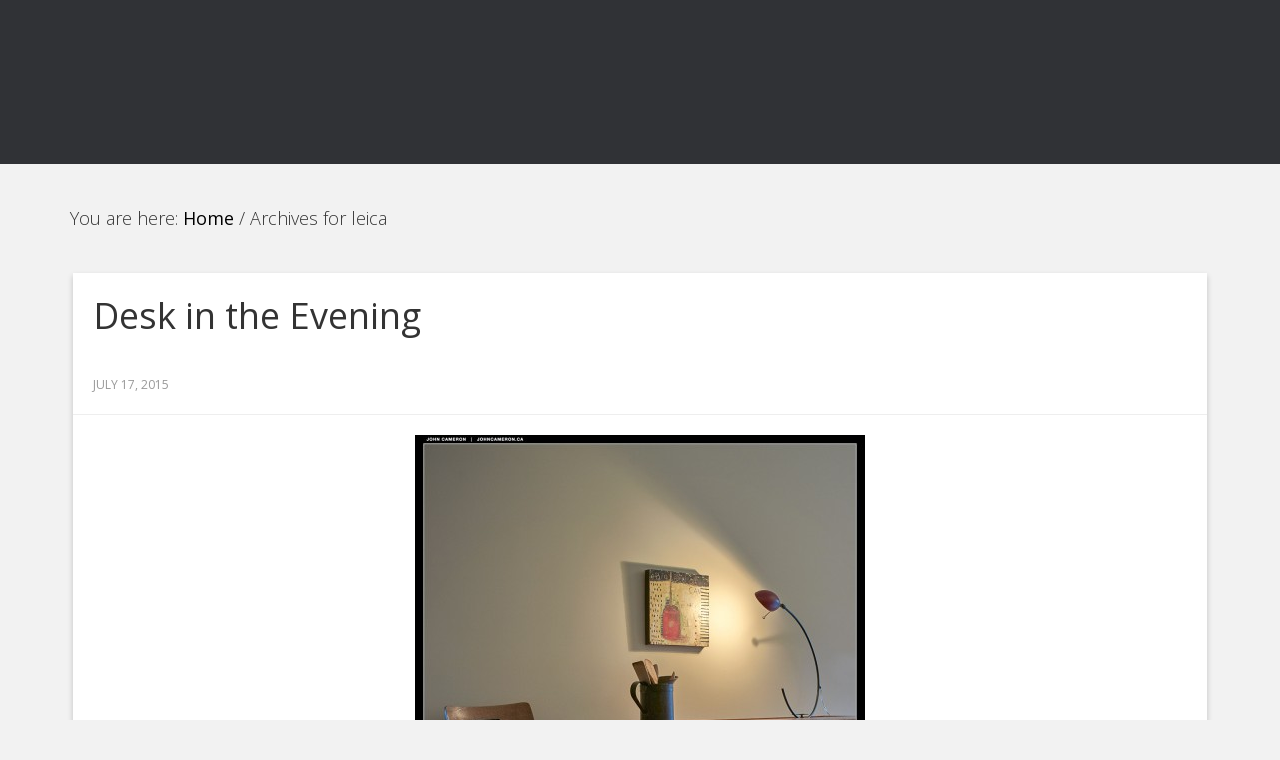

--- FILE ---
content_type: text/html; charset=UTF-8
request_url: https://saltspringphotos.com/tag/leica/
body_size: 7600
content:
<!DOCTYPE html>
<html lang="en-US">
<head >
<meta charset="UTF-8" />
		<meta name="robots" content="noindex" />
		<meta name="viewport" content="width=device-width, initial-scale=1" />
<title>leica</title>
<meta name='robots' content='max-image-preview:large' />
<link rel='dns-prefetch' href='//fonts.googleapis.com' />
<link rel="alternate" type="application/rss+xml" title="Salt Spring Photos &raquo; Feed" href="https://saltspringphotos.com/feed/" />
<link rel="alternate" type="application/rss+xml" title="Salt Spring Photos &raquo; Comments Feed" href="https://saltspringphotos.com/comments/feed/" />
<link rel="alternate" type="application/rss+xml" title="Salt Spring Photos &raquo; leica Tag Feed" href="https://saltspringphotos.com/tag/leica/feed/" />
<link rel="canonical" href="https://saltspringphotos.com/tag/leica/" />
<script type="text/javascript">
/* <![CDATA[ */
window._wpemojiSettings = {"baseUrl":"https:\/\/s.w.org\/images\/core\/emoji\/15.0.3\/72x72\/","ext":".png","svgUrl":"https:\/\/s.w.org\/images\/core\/emoji\/15.0.3\/svg\/","svgExt":".svg","source":{"concatemoji":"https:\/\/saltspringphotos.com\/wp-includes\/js\/wp-emoji-release.min.js?ver=6.5.7"}};
/*! This file is auto-generated */
!function(i,n){var o,s,e;function c(e){try{var t={supportTests:e,timestamp:(new Date).valueOf()};sessionStorage.setItem(o,JSON.stringify(t))}catch(e){}}function p(e,t,n){e.clearRect(0,0,e.canvas.width,e.canvas.height),e.fillText(t,0,0);var t=new Uint32Array(e.getImageData(0,0,e.canvas.width,e.canvas.height).data),r=(e.clearRect(0,0,e.canvas.width,e.canvas.height),e.fillText(n,0,0),new Uint32Array(e.getImageData(0,0,e.canvas.width,e.canvas.height).data));return t.every(function(e,t){return e===r[t]})}function u(e,t,n){switch(t){case"flag":return n(e,"\ud83c\udff3\ufe0f\u200d\u26a7\ufe0f","\ud83c\udff3\ufe0f\u200b\u26a7\ufe0f")?!1:!n(e,"\ud83c\uddfa\ud83c\uddf3","\ud83c\uddfa\u200b\ud83c\uddf3")&&!n(e,"\ud83c\udff4\udb40\udc67\udb40\udc62\udb40\udc65\udb40\udc6e\udb40\udc67\udb40\udc7f","\ud83c\udff4\u200b\udb40\udc67\u200b\udb40\udc62\u200b\udb40\udc65\u200b\udb40\udc6e\u200b\udb40\udc67\u200b\udb40\udc7f");case"emoji":return!n(e,"\ud83d\udc26\u200d\u2b1b","\ud83d\udc26\u200b\u2b1b")}return!1}function f(e,t,n){var r="undefined"!=typeof WorkerGlobalScope&&self instanceof WorkerGlobalScope?new OffscreenCanvas(300,150):i.createElement("canvas"),a=r.getContext("2d",{willReadFrequently:!0}),o=(a.textBaseline="top",a.font="600 32px Arial",{});return e.forEach(function(e){o[e]=t(a,e,n)}),o}function t(e){var t=i.createElement("script");t.src=e,t.defer=!0,i.head.appendChild(t)}"undefined"!=typeof Promise&&(o="wpEmojiSettingsSupports",s=["flag","emoji"],n.supports={everything:!0,everythingExceptFlag:!0},e=new Promise(function(e){i.addEventListener("DOMContentLoaded",e,{once:!0})}),new Promise(function(t){var n=function(){try{var e=JSON.parse(sessionStorage.getItem(o));if("object"==typeof e&&"number"==typeof e.timestamp&&(new Date).valueOf()<e.timestamp+604800&&"object"==typeof e.supportTests)return e.supportTests}catch(e){}return null}();if(!n){if("undefined"!=typeof Worker&&"undefined"!=typeof OffscreenCanvas&&"undefined"!=typeof URL&&URL.createObjectURL&&"undefined"!=typeof Blob)try{var e="postMessage("+f.toString()+"("+[JSON.stringify(s),u.toString(),p.toString()].join(",")+"));",r=new Blob([e],{type:"text/javascript"}),a=new Worker(URL.createObjectURL(r),{name:"wpTestEmojiSupports"});return void(a.onmessage=function(e){c(n=e.data),a.terminate(),t(n)})}catch(e){}c(n=f(s,u,p))}t(n)}).then(function(e){for(var t in e)n.supports[t]=e[t],n.supports.everything=n.supports.everything&&n.supports[t],"flag"!==t&&(n.supports.everythingExceptFlag=n.supports.everythingExceptFlag&&n.supports[t]);n.supports.everythingExceptFlag=n.supports.everythingExceptFlag&&!n.supports.flag,n.DOMReady=!1,n.readyCallback=function(){n.DOMReady=!0}}).then(function(){return e}).then(function(){var e;n.supports.everything||(n.readyCallback(),(e=n.source||{}).concatemoji?t(e.concatemoji):e.wpemoji&&e.twemoji&&(t(e.twemoji),t(e.wpemoji)))}))}((window,document),window._wpemojiSettings);
/* ]]> */
</script>
<link rel='stylesheet' id='epik-theme-css' href='https://saltspringphotos.com/wp-content/themes/epik/style.css?ver=1.3' type='text/css' media='all' />
<style id='wp-emoji-styles-inline-css' type='text/css'>

	img.wp-smiley, img.emoji {
		display: inline !important;
		border: none !important;
		box-shadow: none !important;
		height: 1em !important;
		width: 1em !important;
		margin: 0 0.07em !important;
		vertical-align: -0.1em !important;
		background: none !important;
		padding: 0 !important;
	}
</style>
<link rel='stylesheet' id='wp-block-library-css' href='https://saltspringphotos.com/wp-includes/css/dist/block-library/style.min.css?ver=6.5.7' type='text/css' media='all' />
<style id='classic-theme-styles-inline-css' type='text/css'>
/*! This file is auto-generated */
.wp-block-button__link{color:#fff;background-color:#32373c;border-radius:9999px;box-shadow:none;text-decoration:none;padding:calc(.667em + 2px) calc(1.333em + 2px);font-size:1.125em}.wp-block-file__button{background:#32373c;color:#fff;text-decoration:none}
</style>
<style id='global-styles-inline-css' type='text/css'>
body{--wp--preset--color--black: #000000;--wp--preset--color--cyan-bluish-gray: #abb8c3;--wp--preset--color--white: #ffffff;--wp--preset--color--pale-pink: #f78da7;--wp--preset--color--vivid-red: #cf2e2e;--wp--preset--color--luminous-vivid-orange: #ff6900;--wp--preset--color--luminous-vivid-amber: #fcb900;--wp--preset--color--light-green-cyan: #7bdcb5;--wp--preset--color--vivid-green-cyan: #00d084;--wp--preset--color--pale-cyan-blue: #8ed1fc;--wp--preset--color--vivid-cyan-blue: #0693e3;--wp--preset--color--vivid-purple: #9b51e0;--wp--preset--gradient--vivid-cyan-blue-to-vivid-purple: linear-gradient(135deg,rgba(6,147,227,1) 0%,rgb(155,81,224) 100%);--wp--preset--gradient--light-green-cyan-to-vivid-green-cyan: linear-gradient(135deg,rgb(122,220,180) 0%,rgb(0,208,130) 100%);--wp--preset--gradient--luminous-vivid-amber-to-luminous-vivid-orange: linear-gradient(135deg,rgba(252,185,0,1) 0%,rgba(255,105,0,1) 100%);--wp--preset--gradient--luminous-vivid-orange-to-vivid-red: linear-gradient(135deg,rgba(255,105,0,1) 0%,rgb(207,46,46) 100%);--wp--preset--gradient--very-light-gray-to-cyan-bluish-gray: linear-gradient(135deg,rgb(238,238,238) 0%,rgb(169,184,195) 100%);--wp--preset--gradient--cool-to-warm-spectrum: linear-gradient(135deg,rgb(74,234,220) 0%,rgb(151,120,209) 20%,rgb(207,42,186) 40%,rgb(238,44,130) 60%,rgb(251,105,98) 80%,rgb(254,248,76) 100%);--wp--preset--gradient--blush-light-purple: linear-gradient(135deg,rgb(255,206,236) 0%,rgb(152,150,240) 100%);--wp--preset--gradient--blush-bordeaux: linear-gradient(135deg,rgb(254,205,165) 0%,rgb(254,45,45) 50%,rgb(107,0,62) 100%);--wp--preset--gradient--luminous-dusk: linear-gradient(135deg,rgb(255,203,112) 0%,rgb(199,81,192) 50%,rgb(65,88,208) 100%);--wp--preset--gradient--pale-ocean: linear-gradient(135deg,rgb(255,245,203) 0%,rgb(182,227,212) 50%,rgb(51,167,181) 100%);--wp--preset--gradient--electric-grass: linear-gradient(135deg,rgb(202,248,128) 0%,rgb(113,206,126) 100%);--wp--preset--gradient--midnight: linear-gradient(135deg,rgb(2,3,129) 0%,rgb(40,116,252) 100%);--wp--preset--font-size--small: 13px;--wp--preset--font-size--medium: 20px;--wp--preset--font-size--large: 36px;--wp--preset--font-size--x-large: 42px;--wp--preset--spacing--20: 0.44rem;--wp--preset--spacing--30: 0.67rem;--wp--preset--spacing--40: 1rem;--wp--preset--spacing--50: 1.5rem;--wp--preset--spacing--60: 2.25rem;--wp--preset--spacing--70: 3.38rem;--wp--preset--spacing--80: 5.06rem;--wp--preset--shadow--natural: 6px 6px 9px rgba(0, 0, 0, 0.2);--wp--preset--shadow--deep: 12px 12px 50px rgba(0, 0, 0, 0.4);--wp--preset--shadow--sharp: 6px 6px 0px rgba(0, 0, 0, 0.2);--wp--preset--shadow--outlined: 6px 6px 0px -3px rgba(255, 255, 255, 1), 6px 6px rgba(0, 0, 0, 1);--wp--preset--shadow--crisp: 6px 6px 0px rgba(0, 0, 0, 1);}:where(.is-layout-flex){gap: 0.5em;}:where(.is-layout-grid){gap: 0.5em;}body .is-layout-flex{display: flex;}body .is-layout-flex{flex-wrap: wrap;align-items: center;}body .is-layout-flex > *{margin: 0;}body .is-layout-grid{display: grid;}body .is-layout-grid > *{margin: 0;}:where(.wp-block-columns.is-layout-flex){gap: 2em;}:where(.wp-block-columns.is-layout-grid){gap: 2em;}:where(.wp-block-post-template.is-layout-flex){gap: 1.25em;}:where(.wp-block-post-template.is-layout-grid){gap: 1.25em;}.has-black-color{color: var(--wp--preset--color--black) !important;}.has-cyan-bluish-gray-color{color: var(--wp--preset--color--cyan-bluish-gray) !important;}.has-white-color{color: var(--wp--preset--color--white) !important;}.has-pale-pink-color{color: var(--wp--preset--color--pale-pink) !important;}.has-vivid-red-color{color: var(--wp--preset--color--vivid-red) !important;}.has-luminous-vivid-orange-color{color: var(--wp--preset--color--luminous-vivid-orange) !important;}.has-luminous-vivid-amber-color{color: var(--wp--preset--color--luminous-vivid-amber) !important;}.has-light-green-cyan-color{color: var(--wp--preset--color--light-green-cyan) !important;}.has-vivid-green-cyan-color{color: var(--wp--preset--color--vivid-green-cyan) !important;}.has-pale-cyan-blue-color{color: var(--wp--preset--color--pale-cyan-blue) !important;}.has-vivid-cyan-blue-color{color: var(--wp--preset--color--vivid-cyan-blue) !important;}.has-vivid-purple-color{color: var(--wp--preset--color--vivid-purple) !important;}.has-black-background-color{background-color: var(--wp--preset--color--black) !important;}.has-cyan-bluish-gray-background-color{background-color: var(--wp--preset--color--cyan-bluish-gray) !important;}.has-white-background-color{background-color: var(--wp--preset--color--white) !important;}.has-pale-pink-background-color{background-color: var(--wp--preset--color--pale-pink) !important;}.has-vivid-red-background-color{background-color: var(--wp--preset--color--vivid-red) !important;}.has-luminous-vivid-orange-background-color{background-color: var(--wp--preset--color--luminous-vivid-orange) !important;}.has-luminous-vivid-amber-background-color{background-color: var(--wp--preset--color--luminous-vivid-amber) !important;}.has-light-green-cyan-background-color{background-color: var(--wp--preset--color--light-green-cyan) !important;}.has-vivid-green-cyan-background-color{background-color: var(--wp--preset--color--vivid-green-cyan) !important;}.has-pale-cyan-blue-background-color{background-color: var(--wp--preset--color--pale-cyan-blue) !important;}.has-vivid-cyan-blue-background-color{background-color: var(--wp--preset--color--vivid-cyan-blue) !important;}.has-vivid-purple-background-color{background-color: var(--wp--preset--color--vivid-purple) !important;}.has-black-border-color{border-color: var(--wp--preset--color--black) !important;}.has-cyan-bluish-gray-border-color{border-color: var(--wp--preset--color--cyan-bluish-gray) !important;}.has-white-border-color{border-color: var(--wp--preset--color--white) !important;}.has-pale-pink-border-color{border-color: var(--wp--preset--color--pale-pink) !important;}.has-vivid-red-border-color{border-color: var(--wp--preset--color--vivid-red) !important;}.has-luminous-vivid-orange-border-color{border-color: var(--wp--preset--color--luminous-vivid-orange) !important;}.has-luminous-vivid-amber-border-color{border-color: var(--wp--preset--color--luminous-vivid-amber) !important;}.has-light-green-cyan-border-color{border-color: var(--wp--preset--color--light-green-cyan) !important;}.has-vivid-green-cyan-border-color{border-color: var(--wp--preset--color--vivid-green-cyan) !important;}.has-pale-cyan-blue-border-color{border-color: var(--wp--preset--color--pale-cyan-blue) !important;}.has-vivid-cyan-blue-border-color{border-color: var(--wp--preset--color--vivid-cyan-blue) !important;}.has-vivid-purple-border-color{border-color: var(--wp--preset--color--vivid-purple) !important;}.has-vivid-cyan-blue-to-vivid-purple-gradient-background{background: var(--wp--preset--gradient--vivid-cyan-blue-to-vivid-purple) !important;}.has-light-green-cyan-to-vivid-green-cyan-gradient-background{background: var(--wp--preset--gradient--light-green-cyan-to-vivid-green-cyan) !important;}.has-luminous-vivid-amber-to-luminous-vivid-orange-gradient-background{background: var(--wp--preset--gradient--luminous-vivid-amber-to-luminous-vivid-orange) !important;}.has-luminous-vivid-orange-to-vivid-red-gradient-background{background: var(--wp--preset--gradient--luminous-vivid-orange-to-vivid-red) !important;}.has-very-light-gray-to-cyan-bluish-gray-gradient-background{background: var(--wp--preset--gradient--very-light-gray-to-cyan-bluish-gray) !important;}.has-cool-to-warm-spectrum-gradient-background{background: var(--wp--preset--gradient--cool-to-warm-spectrum) !important;}.has-blush-light-purple-gradient-background{background: var(--wp--preset--gradient--blush-light-purple) !important;}.has-blush-bordeaux-gradient-background{background: var(--wp--preset--gradient--blush-bordeaux) !important;}.has-luminous-dusk-gradient-background{background: var(--wp--preset--gradient--luminous-dusk) !important;}.has-pale-ocean-gradient-background{background: var(--wp--preset--gradient--pale-ocean) !important;}.has-electric-grass-gradient-background{background: var(--wp--preset--gradient--electric-grass) !important;}.has-midnight-gradient-background{background: var(--wp--preset--gradient--midnight) !important;}.has-small-font-size{font-size: var(--wp--preset--font-size--small) !important;}.has-medium-font-size{font-size: var(--wp--preset--font-size--medium) !important;}.has-large-font-size{font-size: var(--wp--preset--font-size--large) !important;}.has-x-large-font-size{font-size: var(--wp--preset--font-size--x-large) !important;}
.wp-block-navigation a:where(:not(.wp-element-button)){color: inherit;}
:where(.wp-block-post-template.is-layout-flex){gap: 1.25em;}:where(.wp-block-post-template.is-layout-grid){gap: 1.25em;}
:where(.wp-block-columns.is-layout-flex){gap: 2em;}:where(.wp-block-columns.is-layout-grid){gap: 2em;}
.wp-block-pullquote{font-size: 1.5em;line-height: 1.6;}
</style>
<link rel='stylesheet' id='google-font-css' href='//fonts.googleapis.com/css?family=Open+Sans%3A300%2C400%2C700&#038;ver=3.4.0' type='text/css' media='all' />
<style id='akismet-widget-style-inline-css' type='text/css'>

			.a-stats {
				--akismet-color-mid-green: #357b49;
				--akismet-color-white: #fff;
				--akismet-color-light-grey: #f6f7f7;

				max-width: 350px;
				width: auto;
			}

			.a-stats * {
				all: unset;
				box-sizing: border-box;
			}

			.a-stats strong {
				font-weight: 600;
			}

			.a-stats a.a-stats__link,
			.a-stats a.a-stats__link:visited,
			.a-stats a.a-stats__link:active {
				background: var(--akismet-color-mid-green);
				border: none;
				box-shadow: none;
				border-radius: 8px;
				color: var(--akismet-color-white);
				cursor: pointer;
				display: block;
				font-family: -apple-system, BlinkMacSystemFont, 'Segoe UI', 'Roboto', 'Oxygen-Sans', 'Ubuntu', 'Cantarell', 'Helvetica Neue', sans-serif;
				font-weight: 500;
				padding: 12px;
				text-align: center;
				text-decoration: none;
				transition: all 0.2s ease;
			}

			/* Extra specificity to deal with TwentyTwentyOne focus style */
			.widget .a-stats a.a-stats__link:focus {
				background: var(--akismet-color-mid-green);
				color: var(--akismet-color-white);
				text-decoration: none;
			}

			.a-stats a.a-stats__link:hover {
				filter: brightness(110%);
				box-shadow: 0 4px 12px rgba(0, 0, 0, 0.06), 0 0 2px rgba(0, 0, 0, 0.16);
			}

			.a-stats .count {
				color: var(--akismet-color-white);
				display: block;
				font-size: 1.5em;
				line-height: 1.4;
				padding: 0 13px;
				white-space: nowrap;
			}
		
</style>
<link rel="https://api.w.org/" href="https://saltspringphotos.com/wp-json/" /><link rel="alternate" type="application/json" href="https://saltspringphotos.com/wp-json/wp/v2/tags/369" /><link rel="EditURI" type="application/rsd+xml" title="RSD" href="https://saltspringphotos.com/xmlrpc.php?rsd" />
<link rel="icon" href="https://saltspringphotos.com/wp-content/themes/epik/images/favicon.ico" />
<style type="text/css">.site-header { background: url(https://saltspringphotos.com/wp-content/themes/epik/images/header.png) no-repeat !important; }</style>
		<style type="text/css" id="wp-custom-css">
			/*
Welcome to Custom CSS!

CSS (Cascading Style Sheets) is a kind of code that tells the browser how
to render a web page. You may delete these comments and get started with
your customizations.

By default, your stylesheet will be loaded after the theme stylesheets,
which means that your rules can take precedence and override the theme CSS
rules. Just write here what you want to change, you don't need to copy all
your theme's stylesheet content.
*/
.clear-line {
	font-size: 14px;
	border-bottom: 1px solid #e6e6e6;
	clear: both;
	margin: 0 0 15px;
}

a.button.large {
	background-color: #d91420;
	color: #fff;
	font-size: 18px;
	line-height: 24px;
	padding: 16px 32px;
}

#center {
	width: 400px;
	margin-left: auto;
	margin-right: auto;
}

#container {
	margin-left: auto;
	margin-right: auto;
	width: 700px;
	max-width: 90%;
}

#imgcontainer {
	margin-left: auto;
	margin-right: auto;
	width: 900px;
	max-width: 90%;
}		</style>
		</head>
<body data-rsssl=1 class="archive tag tag-leica tag-369 custom-header header-image full-width-content genesis-breadcrumbs-visible genesis-footer-widgets-visible" itemscope itemtype="https://schema.org/WebPage"><div class="site-container"><div class="head-wrap"><header class="site-header" itemscope itemtype="https://schema.org/WPHeader"><div class="wrap"><div class="title-area"><p class="site-title" itemprop="headline"><a href="https://saltspringphotos.com/">Salt Spring Photos</a></p><p class="site-description" itemprop="description">Salt Spring Photographer John Cameron</p></div><div class="widget-area header-widget-area"><section id="nav_menu-3" class="widget widget_nav_menu"><div class="widget-wrap"></div></section>
</div></div></header></div><div class="site-inner"><div class="wrap"><div class="content-sidebar-wrap"><main class="content"><div class="breadcrumb" itemscope itemtype="https://schema.org/BreadcrumbList">You are here: <span class="breadcrumb-link-wrap" itemprop="itemListElement" itemscope itemtype="https://schema.org/ListItem"><a class="breadcrumb-link" href="https://saltspringphotos.com/" itemprop="item"><span class="breadcrumb-link-text-wrap" itemprop="name">Home</span></a><meta itemprop="position" content="1"></span> <span aria-label="breadcrumb separator">/</span> Archives for leica</div><article class="post-14830 post type-post status-publish format-standard category-architecture category-art category-design category-minimalist category-favourites tag-desk tag-evening tag-floor tag-leica tag-light tag-patina tag-wood entry" aria-label="Desk in the Evening" itemscope itemtype="https://schema.org/CreativeWork"><header class="entry-header"><h2 class="entry-title" itemprop="headline"><a class="entry-title-link" rel="bookmark" href="https://saltspringphotos.com/desk-in-the-evening/">Desk in the Evening</a></h2>
<p class="entry-meta">  <time class="entry-time" itemprop="datePublished" datetime="2015-07-17T00:01:36-07:00">July 17, 2015</time>  </p></header><div class="entry-content" itemprop="text"><p><img decoding="async" class="aligncenter size-large wp-image-14831" src="https://saltspringphotos.com/wp-content/uploads/2015/07/desk-15-07-15881-450x600.jpg" alt="Desk in the Evening" width="450" height="600" srcset="https://saltspringphotos.com/wp-content/uploads/2015/07/desk-15-07-15881-450x600.jpg 450w, https://saltspringphotos.com/wp-content/uploads/2015/07/desk-15-07-15881-225x300.jpg 225w, https://saltspringphotos.com/wp-content/uploads/2015/07/desk-15-07-15881.jpg 1079w" sizes="(max-width: 450px) 100vw, 450px" /></p>
<p>I came across this scene recently and felt it deserved to be captured. The patina of the old desk and wide plank floor are lovely.<br />
Does this setting pull at the minimalist in you?</p>
</div><footer class="entry-footer"><p class="entry-meta"><span class="entry-categories">Filed Under: <a href="https://saltspringphotos.com/category/constructions/architecture/" rel="category tag">Architecture</a>, <a href="https://saltspringphotos.com/category/constructions/art/" rel="category tag">Art</a>, <a href="https://saltspringphotos.com/category/design/" rel="category tag">Design</a>, <a href="https://saltspringphotos.com/category/minimalist/" rel="category tag">Minimalist</a>, <a href="https://saltspringphotos.com/category/favourites/" rel="category tag">Photog's Favourites</a></span> <span class="entry-tags">Tagged With: <a href="https://saltspringphotos.com/tag/desk/" rel="tag">desk</a>, <a href="https://saltspringphotos.com/tag/evening/" rel="tag">evening</a>, <a href="https://saltspringphotos.com/tag/floor/" rel="tag">floor</a>, <a href="https://saltspringphotos.com/tag/leica/" rel="tag">leica</a>, <a href="https://saltspringphotos.com/tag/light/" rel="tag">light</a>, <a href="https://saltspringphotos.com/tag/patina/" rel="tag">patina</a>, <a href="https://saltspringphotos.com/tag/wood/" rel="tag">wood</a></span></p></footer></article><article class="post-14170 post type-post status-publish format-standard category-art category-daytrip category-nature category-places category-view tag-beach tag-colour tag-gold tag-leica tag-ocean tag-reflection tag-spring entry" aria-label="Golden Coast" itemscope itemtype="https://schema.org/CreativeWork"><header class="entry-header"><h2 class="entry-title" itemprop="headline"><a class="entry-title-link" rel="bookmark" href="https://saltspringphotos.com/golden-coast/">Golden Coast</a></h2>
<p class="entry-meta">  <time class="entry-time" itemprop="datePublished" datetime="2015-05-02T00:01:27-07:00">May 2, 2015</time>  </p></header><div class="entry-content" itemprop="text"><p><img loading="lazy" decoding="async" class="aligncenter size-full wp-image-14171" src="https://saltspringphotos.com/wp-content/uploads/2015/04/chesterman_sunset20150409194_2.jpg" alt="Spring Sunset on Chesterman Beach, Tofino BC" width="1024" height="698" srcset="https://saltspringphotos.com/wp-content/uploads/2015/04/chesterman_sunset20150409194_2.jpg 1024w, https://saltspringphotos.com/wp-content/uploads/2015/04/chesterman_sunset20150409194_2-300x204.jpg 300w, https://saltspringphotos.com/wp-content/uploads/2015/04/chesterman_sunset20150409194_2-900x613.jpg 900w" sizes="(max-width: 1024px) 100vw, 1024px" /></p>
<p>Chesterman Beach near Tofino on a golden spring evening.<br />
One set of clouds sailed by just as the sunset was warming up. I think it adds visual interest.<br />
And the view at your feet (photo below) was lovely with the reflected gold of the sky.<br />
And it sounded and smelled great.<br />
Just a wonderful place for a body and mind tune-up.</p>
<p><img loading="lazy" decoding="async" class="aligncenter size-full wp-image-14172" src="https://saltspringphotos.com/wp-content/uploads/2015/04/golden_beach20150409186_2.jpg" alt="Golden Reflection, Chesterman Beach, Tofino" width="1024" height="697" srcset="https://saltspringphotos.com/wp-content/uploads/2015/04/golden_beach20150409186_2.jpg 1024w, https://saltspringphotos.com/wp-content/uploads/2015/04/golden_beach20150409186_2-300x204.jpg 300w, https://saltspringphotos.com/wp-content/uploads/2015/04/golden_beach20150409186_2-900x613.jpg 900w" sizes="(max-width: 1024px) 100vw, 1024px" /></p>
<p>*Today&#8217;s post is tagged with &#8216;Daytrip&#8217; though perhaps an &#8216;Off-Island&#8217; tag needs to be started. So yes, you can get to this spot (from Salt Spring Island) and back in a day, but if you stay for the sunset this time of year, there&#8217;s no way you&#8217;re making the last ferry. But then again, you really should stay for a couple of days&#8230;<br />
Oh, and by the way, &#8216;tags&#8217; on websites just help you search for all the posts with that tag. So clicking on the &#8216;Daytrip&#8217; on the bottom right of the page will find all the &#8216;Daytrip&#8217; pages for you.</p>
</div><footer class="entry-footer"><p class="entry-meta"><span class="entry-categories">Filed Under: <a href="https://saltspringphotos.com/category/constructions/art/" rel="category tag">Art</a>, <a href="https://saltspringphotos.com/category/places/daytrip/" rel="category tag">Daytrip</a>, <a href="https://saltspringphotos.com/category/nature/" rel="category tag">Nature</a>, <a href="https://saltspringphotos.com/category/places/" rel="category tag">Places</a>, <a href="https://saltspringphotos.com/category/view/" rel="category tag">View</a></span> <span class="entry-tags">Tagged With: <a href="https://saltspringphotos.com/tag/beach/" rel="tag">beach</a>, <a href="https://saltspringphotos.com/tag/colour/" rel="tag">colour</a>, <a href="https://saltspringphotos.com/tag/gold/" rel="tag">gold</a>, <a href="https://saltspringphotos.com/tag/leica/" rel="tag">leica</a>, <a href="https://saltspringphotos.com/tag/ocean/" rel="tag">ocean</a>, <a href="https://saltspringphotos.com/tag/reflection/" rel="tag">reflection</a>, <a href="https://saltspringphotos.com/tag/spring/" rel="tag">spring</a></span></p></footer></article><article class="post-12226 post type-post status-publish format-standard category-art category-fernwood category-nature category-view tag-leica tag-long-exposure tag-ocean tag-trincomali entry" aria-label="Trincomali Channel" itemscope itemtype="https://schema.org/CreativeWork"><header class="entry-header"><h2 class="entry-title" itemprop="headline"><a class="entry-title-link" rel="bookmark" href="https://saltspringphotos.com/trincomali-channel/">Trincomali Channel</a></h2>
<p class="entry-meta">  <time class="entry-time" itemprop="datePublished" datetime="2014-08-26T00:01:54-07:00">August 26, 2014</time>  </p></header><div class="entry-content" itemprop="text"><p><img loading="lazy" decoding="async" class="aligncenter size-full wp-image-12248" src="https://saltspringphotos.com/wp-content/uploads/2014/08/trinc20140817125.jpg" alt="Dawn at Trincomali Channel" width="1024" height="649" srcset="https://saltspringphotos.com/wp-content/uploads/2014/08/trinc20140817125.jpg 1024w, https://saltspringphotos.com/wp-content/uploads/2014/08/trinc20140817125-300x190.jpg 300w, https://saltspringphotos.com/wp-content/uploads/2014/08/trinc20140817125-900x570.jpg 900w" sizes="(max-width: 1024px) 100vw, 1024px" /></p>
<p>A a soft, peaceful and pastel morning on the shores of Trincomali Channel</p>
<div class="clear-line"></div>
<div class="clear-line">photo info: Leica M, ISO 200,  <em>f</em>/16,  8.0 sec,  21mm</div>
</div><footer class="entry-footer"><p class="entry-meta"><span class="entry-categories">Filed Under: <a href="https://saltspringphotos.com/category/constructions/art/" rel="category tag">Art</a>, <a href="https://saltspringphotos.com/category/places/fernwood/" rel="category tag">Fernwood</a>, <a href="https://saltspringphotos.com/category/nature/" rel="category tag">Nature</a>, <a href="https://saltspringphotos.com/category/view/" rel="category tag">View</a></span> <span class="entry-tags">Tagged With: <a href="https://saltspringphotos.com/tag/leica/" rel="tag">leica</a>, <a href="https://saltspringphotos.com/tag/long-exposure/" rel="tag">long exposure</a>, <a href="https://saltspringphotos.com/tag/ocean/" rel="tag">ocean</a>, <a href="https://saltspringphotos.com/tag/trincomali/" rel="tag">trincomali</a></span></p></footer></article></main></div></div></div><div class="footer-widgets"><div class="wrap"><div class="widget-area footer-widgets-1 footer-widget-area"><section id="text-2" class="widget widget_text"><div class="widget-wrap"><h4 class="widget-title widgettitle">Photos by John Cameron</h4>
			<div class="textwidget"><p>Photographs of Salt Spring Island and areas reachable by ferry and road (and sometimes off-road).</p>
</div>
		</div></section>
</div><div class="widget-area footer-widgets-2 footer-widget-area"><section id="search-6" class="widget widget_search"><div class="widget-wrap"><h4 class="widget-title widgettitle">SEARCH THIS WEBSITE:</h4>
<form class="search-form" method="get" action="https://saltspringphotos.com/" role="search" itemprop="potentialAction" itemscope itemtype="https://schema.org/SearchAction"><input class="search-form-input" type="search" name="s" id="searchform-1" placeholder="Search..." itemprop="query-input"><input class="search-form-submit" type="submit" value="Search"><meta content="https://saltspringphotos.com/?s={s}" itemprop="target"></form></div></section>
</div><div class="widget-area footer-widgets-3 footer-widget-area"><section id="text-9" class="widget widget_text"><div class="widget-wrap"><h4 class="widget-title widgettitle">Browse the Photo Blog:</h4>
			<div class="textwidget"><a href="https://saltspringphotos.com/blog/"> The latest seven posts all on one page</a></div>
		</div></section>

		<section id="recent-posts-5" class="widget widget_recent_entries"><div class="widget-wrap">
		<h4 class="widget-title widgettitle">Recent Salt Spring Photos: </h4>

		<ul>
											<li>
					<a href="https://saltspringphotos.com/the-perfect-salt-spring-day/">The Perfect Salt Spring Day</a>
									</li>
											<li>
					<a href="https://saltspringphotos.com/upside-down/">Upside Down</a>
									</li>
											<li>
					<a href="https://saltspringphotos.com/late-november-on-st-mary-lake/">Late November on St. Mary Lake</a>
									</li>
											<li>
					<a href="https://saltspringphotos.com/no-touchy-touchy/">No Touchy Touchy</a>
									</li>
											<li>
					<a href="https://saltspringphotos.com/salt-spring-walk/">Salt Spring Walk</a>
									</li>
											<li>
					<a href="https://saltspringphotos.com/bed/">Bed</a>
									</li>
											<li>
					<a href="https://saltspringphotos.com/in-the-woods/">Brrrrr…</a>
									</li>
					</ul>

		</div></section>
<section id="text-10" class="widget widget_text"><div class="widget-wrap"><h4 class="widget-title widgettitle">View Everything: </h4>
			<div class="textwidget"><a href="https://saltspringphotos.com/archive/">Find photos by month or category</a></div>
		</div></section>
</div></div></div><footer class="site-footer" itemscope itemtype="https://schema.org/WPFooter"><div class="wrap"><p>Copyright &#x000A9;&nbsp;2025  <a href="http://www.johncameron.ca">  John Cameron</a>  | All Rights Reserved</p></div></footer></div></body></html>


<!-- Page cached by LiteSpeed Cache 6.5.1 on 2025-12-17 22:49:09 -->

--- FILE ---
content_type: text/css
request_url: https://saltspringphotos.com/wp-content/themes/epik/style.css?ver=1.3
body_size: 11527
content:
/*
    Theme Name: Epik
    Theme URI: http://my.studiopress.com/themes/epik/
	Description: Epik is a mobile responsive and HTML5 theme built for the Genesis Framework.
    Author: Appfinite
    Author URI: http://www.appfinite.com/
 
    Version: 1.3
 
	Tags: black, blue, default, gray, green, orange, pink, purple, red, one-column, two-columns, three-columns, fixed-width, custom-menu, full-width-template, sticky-post, theme-options, threaded-comments, translation-ready
 
    Template: genesis
    Template Version: 2.0
 
	License: GPL-2.0+
	License URI: http://www.gnu.org/licenses/gpl-2.0.html
*/
 
/* Table of Contents

	- HTML5 Reset
		- Baseline Reset
		- Box Sizing
		- Float Clearing
	- Defaults
		- Typographical Elements
		- Headings
		- Objects
		- Forms
		- Buttons
		- Message Boxes
		- Circles
		- Pricing Plans
	- Structure and Layout
		- Site Containers
		- Column Widths and Positions
		- Column Classes
	- Common Classes
		- WordPress
		- Genesis
		- Titles
	- Widgets
		- Slider Wide
		- Slider
		- Slider Misc
		- Welcome
		- Welcome Feature 1-3
		- Home Feature BG
		- Home Feature BG Alt
		- Home Feature BG Dark
		- Home Features
			- Home Feature (1-14)
		- Home Bottom Message
		- Featured Page and Featured Post
	- Plugins
		- Genesis eNews Extended
		- Genesis Latest Tweets
		- Gravity Forms
		- Jetpack
	- Site Header
		- Title Area
		- Widget Area
	- Site Navigation
		- Header Navigation
		- Primary Navigation
		- Secondary Navigation
	- Content Area
		- Entries
		- Pagination
		- Comments
	- Sidebars
	- Portfolio
	- Miscellaneous
	- Footer Widgets
	- Site Footer
	- Theme Colors
		- Black
		- Blue
		- Dark Blue
		- Gray
		- Green
		- Orange
		- Pink
		- Purple
		- Red
	- Media Queries
		- max-width: 1139px
		- max-width: 1023px
		- max-width: 960px
		- max-width: 767px
		- max-width: 580px
		- max-width: 480px

*/


/*
HTML5 Reset
---------------------------------------------------------------------------------------------------- */

/* Baseline Reset (normalize.css 2.1.2)
	Link: http://necolas.github.com/normalize.css/
--------------------------------------------- */

article,aside,details,figcaption,figure,footer,header,hgroup,main,nav,section,summary{display:block}audio,canvas,video{display:inline-block}audio:not([controls]){display:none;height:0}[hidden]{display:none}html{font-family:sans-serif;-ms-text-size-adjust:100%;-webkit-text-size-adjust:100%}body{margin:0}a:focus{outline:thin dotted}a:active,a:hover{outline:0}h1{font-size:2em;margin:.67em 0}abbr[title]{border-bottom:1px dotted}b,strong{font-weight:bold}dfn{font-style:italic}hr{-moz-box-sizing:content-box;box-sizing:content-box;height:0}mark{background:#ff0;color:#000}code,kbd,pre,samp{font-family:monospace,serif;font-size:1em}pre{white-space:pre-wrap}q{quotes:"\201C" "\201D" "\2018" "\2019"}small{font-size:80%}sub,sup{font-size:75%;line-height:0;position:relative;vertical-align:baseline}sup{top:-0.5em}sub{bottom:-0.25em}img{border:0}svg:not(:root){overflow:hidden}figure{margin:0}fieldset{border:1px solid silver;margin:0 2px;padding:.35em .625em .75em}legend{border:0;padding:0}button,input,select,textarea{font-family:inherit;font-size:100%;margin:0}button,input{line-height:normal}button,select{text-transform:none}button,html input[type="button"],input[type="reset"],input[type="submit"]{-webkit-appearance:button;cursor:pointer}button[disabled],html input[disabled]{cursor:default}input[type="checkbox"],input[type="radio"]{box-sizing:border-box;padding:0}input[type="search"]{-webkit-appearance:textfield;-moz-box-sizing:content-box;-webkit-box-sizing:content-box;box-sizing:content-box}input[type="search"]::-webkit-search-cancel-button,input[type="search"]::-webkit-search-decoration{-webkit-appearance:none}button::-moz-focus-inner,input::-moz-focus-inner{border:0;padding:0}textarea{overflow:auto;vertical-align:top}table{border-collapse:collapse;border-spacing:0}


/* Box Sizing
--------------------------------------------- */

*,
input[type="search"] {
	-webkit-box-sizing: border-box;
	-moz-box-sizing:    border-box;
	box-sizing:         border-box;
}

/* Float Clearing
--------------------------------------------- */

.archive-pagination:before,
.clearfix:before,
.entry:before,
.entry-pagination:before,
.footer-widgets:before,
.nav-primary:before,
.nav-secondary:before,
.site-container:before,
.site-footer:before,
.site-header:before,
.site-inner:before,
.wrap:before {
	content: " ";
	display: table;
}

.archive-pagination:after,
.clearfix:after,
.entry:after,
.entry-pagination:after,
.footer-widgets:after,
.nav-primary:after,
.nav-secondary:after,
.site-container:after,
.site-footer:after,
.site-header:after,
.site-inner:after,
.wrap:after {
	clear: both;
	content: " ";
	display: table;
}


/*
Defaults
---------------------------------------------------------------------------------------------------- */

/* Typographical Elements
--------------------------------------------- */

html {
	font-size: 100%; /* 16px browser default */
}

body {
	background: #f2f2f2;
	color: #333;
	font-family: 'Open Sans',"Helvetica Neue", Helvetica, Arial, sans-serif;
	font-size: 18px;
	font-size: 1.125rem;
	font-weight: 300;
	line-height: 1.625;
	-webkit-backface-visiblity: hidden;
}

a,
button,
input[type="button"],
input[type="reset"],
input[type="submit"] {
	-webkit-transition: all 0.1s ease-in-out;
	-moz-transition:    all 0.1s ease-in-out;
	-ms-transition:     all 0.1s ease-in-out;
	-o-transition:      all 0.1s ease-in-out;
	transition:         all 0.1s ease-in-out;
}

::-moz-selection {
	background: #333;
	color: #fff;
}

::selection {
	background: #333;
	color: #fff;
}

a {
	color: #000;
	font-weight: 400;
	text-decoration: none;
}

a img {
	margin-bottom: -4px;
	margin-bottom: -0.25rem;
}

a:hover {
	color: #888;
	text-decoration: underline;
}

p {
	margin: 0 0 20px;
	margin: 0 0 1.25rem;
	padding: 0;
}

strong {
	font-weight: 700;
}

ol,
ul {
	margin: 0;
	padding: 0;
}

blockquote,
blockquote::before {
	color: #999;
}

blockquote {
	background: url(images/blockquote.png) no-repeat;
	border: none;
	margin: 5px 5px 20px;
	padding: 0 30px 5px 60px;
}

pre {
	background: #333;
	color: #ccc;
	overflow: scroll;
	padding: 0 1.25rem;
	padding: 0 20px;
	white-space: pre;
}

cite {
	font-style: normal;
}

.quote {
	background: #fff;
	border: 1px solid #ddd;
	color: #888;
	padding: 20px;
}

.quote-arrow {
	background-image: url(images/quote-arrow.png);
	background-position: center bottom;
	background-repeat: no-repeat;
	bottom: 1px;
	display: block;
	margin: 0 0 10px;
	padding: 14px 0 0;
	position: relative;
}

.quote-gray {
	background: #eee;
	border: 1px solid #ccc;
	color: #333;
	padding: 20px;
}

.quote-arrow-gray {
	background-image: url(images/quote-arrow-gray.png);
	background-position: center bottom;
	background-repeat: no-repeat;
	bottom: 1px;
	display: block;
	padding: 14px 0 0;
	position: relative;
}

.quote-black {
	background: #121212;
	border: 1px solid #353535;
	color: #fff;
	padding: 20px;
}

.quote-arrow-black {
	background-image: url(images/quote-arrow-black.png);
	background-position: center bottom;
	background-repeat: no-repeat;
	bottom: 1px;
	display: block;
	padding: 14px 0 0;
	position: relative;
}

.quote-black a {
	color: #aaa;
}

.quote-black p {
	color: #fff;
}

.quote strong {
    color: #333; 
    padding: 10px 0 0;   
}

/* Headings
--------------------------------------------- */

h1,
h2,
h3,
h4,
h5,
h6 {
	color: #333;
	font-family: 'Open Sans', 'Helvetica Neue', Helvetica, Arial, sans-serif;
	font-weight: 700;
	line-height: 1.5;
	margin: 0;
	margin-bottom: 16px;
	margin-bottom: 1rem;
	padding: 0;
}

h1 {
	font-size: 36px;
	font-size: 2.25rem;
}

h2 {
	font-size: 30px;
	font-size: 1.875rem;
}

h3 {
	font-size: 24px;
	font-size: 1.5rem;
}

h4 {
	font-size: 20px;
	font-size: 1.25rem;
}

h5 {
	font-size: 18px;
	font-size: 1.125rem;
}

h6 {
	font-size: 16px;
	font-size: 1rem;
}

h1 a,
h2 a {
	color: #333;
}

h1 a:hover,
h2 a:hover {
	text-decoration: none;
}

/* Objects
--------------------------------------------- */

embed,
iframe,
img,
object,
video {
	max-width: 100%;
}

img {
	height: auto;
	width: auto; /* IE8 */
}

.format-gallery #gallery-1 img {
	border: none;
}

/* Forms
--------------------------------------------- */

input,
select,
textarea {
	box-shadow: 0 1px 3px #eee;
	-moz-box-shadow: 0 1px 3px #eee;
	-webkit-box-shadow: 0 1px 3px #eee;
	background: #fff;
	border: 1px solid #ddd;
	border-radius: 3px;
	color: #999;
	font-family: 'Helvetica Neue', Helvetica, Arial, sans-serif;
	font-size: 16px;
	font-size: 1rem;
	padding: 12px;
	padding: 0.75rem;
	width: 100%;
}

input:focus,
textarea:focus {
	border: 1px solid #aaa;
	outline: none;
}

::-moz-placeholder {
	color: #999;
}

::-webkit-input-placeholder {
	color: #999;
}

button,
input[type="button"],
input[type="reset"],
input[type="submit"] {
	border-radius: 3px;
	-moz-border-radius: 3px;
	-webkit-border-radius: 3px;
	box-shadow: none;
	-moz-box-shadow: none;
	-webkit-box-shadow: none;
	background: #2a2a2a;
	border: none;
	color: #fff;
	cursor: pointer;
	font-weight: 400;
	letter-spacing: 1px;
	letter-spacing: 0.1rem;
	padding: 12px 20px;
	padding: 0.75rem 1.25rem;
	width: auto;
}

.footer-widgets button,
.footer-widgets input[type="button"],
.footer-widgets input[type="reset"],
.footer-widgets input[type="submit"] {
	background: #111;
}

button:hover,
input:hover[type="button"],
input:hover[type="reset"],
input:hover[type="submit"] {
	-moz-transition:all .5s ease;	
	-o-transition:all .5s ease;	
	-webkit-transition:all .5s ease;
	opacity: .7;
	transition:all .5s ease;
}

input[type="search"]::-webkit-search-cancel-button,
input[type="search"]::-webkit-search-results-button {
	display: none;
}

/* Buttons
--------------------------------------------- */

a.button {
	border-radius: 3px;
	-moz-border-radius: 3px;
	-webkit-border-radius: 3px;
    display: inline-block;	
    font-size: 13px;
    font-weight: 400;	
    line-height: 13px;
    margin: 0 0 10px;
    padding: 8px 20px;
    text-decoration: none;	
}

a.button:hover {
	-moz-transition:all .5s ease;	
	-o-transition:all .5s ease;	
	-webkit-transition:all .5s ease;
	color: #fff !important;
	opacity: .7;
	transition:all .5s ease;	
}

a.button.small {
	background-color: #303236;
	color: #fff;
    font-size: 13px;
    font-weight: bold;	
    line-height: 13px;
    padding: 8px 20px;
}

a.button.medium {
	background-color: #303236;
	color: #fff;
    font-size: 16px;
    line-height: 26px;
    padding: 8px 20px;
}

a.button.large {
	background-color: #303236;
	color: #fff;
    font-size: 18px;
    line-height: 24px;
    padding: 16px 32px;
}

a.button.slim {
	background-color: #303236;
	color: #fff;
    font-size: 14px;
    line-height: 22px;
    margin: 0;
    padding: 4px 40px;
    text-transform: uppercase;
}

.footer-widgets button,
.footer-widgets input[type="button"],
.footer-widgets input[type="reset"],
.footer-widgets a.button.small,
.footer-widgets a.button.medium,
.footer-widgets a.button.large,
.footer-widgets .circle {
	background: #111;
}

a.button.black {
	background-color: #111 !important;
	border: 1px solid #000 !important;
	color: #fff !important;
}

a.button.blue {
	background-color: #1887e5 !important;
	border: 1px solid #105c9e !important;
	color: #fff !important;
}

a.button.darkblue {
	background-color: #293f5e !important;
	border: 1px solid #000 !important;
	color: #fff !important;
}

a.button.gray {
	background-color: #777 !important;
	border: 1px solid #555 !important;
	color: #fff !important;
}

a.button.green {
	background-color: #9dcb2a !important;
	border: 1px solid #83a924 !important;
	color: #fff !important;
}

a.button.orange {
	background-color: #ff7e00 !important;
	border: 1px solid #cb6400 !important;
	color: #fff !important;
}

a.button.pink {
	background-color: #ff55a9 !important;
	border: 1px solid #c14080 !important;
	color: #fff !important;
}

a.button.purple {
	background-color: #7154c4 !important;
	border: 1px solid #594299 !important;
	color: #fff !important;
}

a.button.red {
	background-color: #d91420 !important;
	border: 1px solid #a8271e !important;
	color: #fff !important;
}

/* Message Boxes
--------------------------------------------- */

.download-box {
    box-shadow: 0 2px 2px 0 #ddd;	
    -moz-box-shadow: 0 2px 2px 0 #ddd;	
    -webkit-box-shadow: 0 2px 2px 0 #ddd;
    border-radius: 3px;
    -moz-border-radius: 3px;
    -webkit-border-radius: 3px;	
	background: #d2eac2 url(images/download-arrow.png) no-repeat 10px 15px;
	border: 1px solid #a7d28a;
    color: #689c2a;
	margin: 0 2px 20px;
	padding: 14px 15px 20px 55px;	
}	

.info-box {
    box-shadow: 0 2px 2px 0 #ddd;	
    -moz-box-shadow: 0 2px 2px 0 #ddd;	
    -webkit-box-shadow: 0 2px 2px 0 #ddd;
    border-radius: 3px;
    -moz-border-radius: 3px;
    -webkit-border-radius: 3px;	
	background: #cae0ec url(images/info-button.png) no-repeat 10px 15px;
	border: 1px solid #aec3ce;
    color: #08557e;
	margin: 0 2px 20px;
	padding: 17px 15px 20px 55px;
}	

.alert-box {
    box-shadow: 0 2px 2px 0 #ddd;	
    -moz-box-shadow: 0 2px 2px 0 #ddd;	
    -webkit-box-shadow: 0 2px 2px 0 #ddd;
    border-radius: 3px;
    -moz-border-radius: 3px;
    -webkit-border-radius: 3px;	
	background: #f2dbdb url(images/alert-button.png) no-repeat 10px 15px;
	border: 1px solid #eab4b4;
    color: #c8001c;
	margin: 0 2px 20px;
	padding: 17px 15px 20px 55px;	
}	

.note-box {
    box-shadow: 0 2px 2px 0 #ddd;	
    -moz-box-shadow: 0 2px 2px 0 #ddd;	
    -webkit-box-shadow: 0 2px 2px 0 #ddd;
    border-radius: 3px;
    -moz-border-radius: 3px;
    -webkit-border-radius: 3px;	
	background: #ffec97 url(images/note-button.png) no-repeat 10px 15px;
	border: 1px solid #ded5af;
    color: #ac670e;
	margin: 0 2px 20px;
	padding: 17px 15px 20px 55px;
}	

.gray-box {
    box-shadow: 0 2px 2px 0 #ddd;	
    -moz-box-shadow: 0 2px 2px 0 #ddd;	
    -webkit-box-shadow: 0 2px 2px 0 #ddd;
    border-radius: 3px;
    -moz-border-radius: 3px;
    -webkit-border-radius: 3px;	
	background: #f5f5f5;
	border: 1px solid #e5e5e5;
    color: #888;
	margin: 0 2px 20px;
	padding: 20px 15px 20px;	
}

/* Circles */

span.circle {
	border-radius: 0.8em;
	-moz-border-radius: 0.8em;
	-webkit-border-radius: 0.8em;
	background: #000;
	color: #fff;
	display: inline-block;
	font-weight: 400;
	line-height: 1.6em;
	margin-right: 5px;
	text-align: center;
	width: 1.6em; 
}


/* 
20 Pricing Plans 
---------------------------------------------------------------------------------------------------- */

.plans {
	clear: both;
	margin: 0 auto;
	padding: 20px 0 0;
	text-align: center;
}

.plan-col {
	background: #eee;
	float: left;
	font-weight: 300;
	padding: 0;
	text-align: center;
	vertical-align: top;
}

.plan-col-popular {
	background: #fff;
	float: left;
	font-weight: 300;
	padding: 0;
	position: relative;
	text-align: center;
	vertical-align: top;
}

.plan-col, 
.plan-col-popular {		
	width: 25%;
}

.plan-col-wrap, 
.plan-col-popular-wrap {
	border: 1px solid #d3d3d3;
	margin: 0 auto;
	padding: 40px 10px;
}

.plans .plan-head h4 {
	font-size: 20px;
	line-height: 28px;
	margin: 0 0 20px;
	text-transform: uppercase;
	text-align: center;
}

.plan-head em {
	font-size: 14px;
}

.plan-pricing {
	background: url(images/border-img-x.png) repeat-x scroll center bottom;
	clear: both;
	margin: 0 0 20px;
	padding: 0 0 20px;
	text-align: center;
} 

.plan-price {
	font-size: 60px;
}

.plan-price sup {
	font-size: 24px;
}

.plan-pricing .monthly {
	font-size: 14px;
}

.plan-list {
	margin: 0 0 20px;
	overflow: hidden;
}

.plan-list li {
	list-style: none;
	margin: 0 0 20px;
}

.plan-list li a {
	font-weight: bold;
}

.plan-button {
	clear: both;
}

.plan-button a {
	border-radius: 3px;
	-moz-border-radius: 3px;
	-webkit-border-radius: 3px;
	background: #303236;
	color: #fff;
	font-size: 18px;
	font-weight: 400;
	padding: 6px 25px 8px;
}

.plan-button a:hover {
	-moz-transition:all .5s ease;	
	-o-transition:all .5s ease;	
	-webkit-transition:all .5s ease;
	opacity: .7;
	transition:all .5s ease;
	text-decoration: underline;
}
	

/*
Structure and Layout
---------------------------------------------------------------------------------------------------- */

/* Site Containers
--------------------------------------------- */

.wrap {
	margin: 0 auto;
	max-width: 1140px;
}

.site-inner {
	clear: both;
	padding: 0;
}

.home .site-inner {
	padding-top: 0;
}

/* Column Widths and Positions
--------------------------------------------- */

/* Wrapping div for .content and .sidebar-primary */

.content-sidebar-sidebar .content-sidebar-wrap,
.sidebar-content-sidebar .content-sidebar-wrap,
.sidebar-sidebar-content .content-sidebar-wrap {
	width: 920px;
}

.content-sidebar-sidebar .content-sidebar-wrap {
	float: left;
}

.sidebar-content-sidebar .content-sidebar-wrap,
.sidebar-sidebar-content .content-sidebar-wrap {
	float: right;
}

/* Content  */

.content {
	float: right;
	width: 740px;
}

.content-sidebar .content,
.content-sidebar-sidebar .content,
.sidebar-content-sidebar .content {
	float: left;
}

.content-sidebar-sidebar .content,
.sidebar-content-sidebar .content,
.sidebar-sidebar-content .content {
	width: 520px;
}

.full-width-content .content {
	width: 100%;
}

/* Primary Sidebar */

.sidebar-primary {
	float: right;
	width: 360px;
}

.sidebar-content .sidebar-primary,
.sidebar-sidebar-content .sidebar-primary {
	float: left;
}

/* Secondary Sidebar */

.sidebar-secondary {
	float: left;
	width: 180px;
}

.content-sidebar-sidebar .sidebar-secondary {
	float: right;
}

/* Column Classes
	Link: http://twitter.github.io/bootstrap/assets/css/bootstrap-responsive.css
--------------------------------------------- */

.five-sixths,
.four-sixths,
.one-fourth,
.one-half,
.one-sixth,
.one-third,
.three-fourths,
.three-sixths,
.two-fourths,
.two-sixths,
.two-thirds {
	float: left;
	margin-left: 2.564102564102564%;
}

.one-half,
.three-sixths,
.two-fourths {
	width: 48.717948717948715%;
}

.one-third,
.two-sixths {
	width: 31.623931623931625%;
}

.four-sixths,
.two-thirds {
	width: 65.81196581196582%;
}

.one-fourth {
	width: 23.076923076923077%;
}

.three-fourths {
	width: 74.35897435897436%;
}

.one-sixth {
	width: 14.52991452991453%;
}

.five-sixths {
	width: 82.90598290598291%;
}

.first {
	clear: both;
	margin-left: 0;
}


/*
Common Classes
---------------------------------------------------------------------------------------------------- */

/* WordPress
--------------------------------------------- */

.avatar {
	float: left;
}

.alignleft .avatar {
	margin-right: 24px;
	margin-right: 1.5rem;
}

.alignright .avatar {
	margin-left: 24px;
	margin-left: 1.5rem;
}

.search-form {
	width: 50%;
}

.search-form input[type="submit"] {
	border: 0;
	clip: rect(0, 0, 0, 0);
	height: 1px;
	margin: -1px;
	padding: 0;
	position: absolute;
	width: 1px;
}

.sticky { }

img.centered,
.aligncenter {
	display: block;
	margin: 0 auto 24px;
	margin: 0 auto 1.5rem
}

img.alignnone {
	margin-bottom: 12px;
	margin-bottom: 0.75rem;
}

.alignleft {
	float: left;
	text-align: left;
}

.alignright {
	float: right;
	text-align: right;
}

img.alignleft,
.wp-caption.alignleft {
	margin: 0 24px 24px 0;
	margin: 0 1.5rem 1.5rem 0;
}

img.alignright,
.wp-caption.alignright {
	margin: 0 0 24px 24px;
	margin: 0 0 1.5rem 1.5rem;
}

.wp-caption-text {
	font-size: 14px;
	font-size: 0.875rem;
	font-weight: 700;
	margin: 0;
	text-align: center;
}

.gallery-caption { }

.widget_calendar table {
	width: 100%;
}

.widget_calendar td {
	text-align: center;
}

/* Genesis
--------------------------------------------- */

.breadcrumb {
	margin-bottom: 40px;
	margin-bottom: 2.5rem;
}

.archive-description,
.author-box {
	background: #fff;
	margin-bottom: 40px;
	margin-bottom: 2.5rem;
}

.archive-description,
.author-box  {
	margin-bottom: 40px;
	margin-bottom: 2.5rem;
	padding: 40px 40px 24px;
	padding: 2.5rem 2.5rem 1.5rem;
}

.author-box-title {
	color: #333;
	font-family: 'Helvetica Neue', Helvetica, Arial, sans-serif;
	font-size: 16px;
	font-size: 1rem;
	margin-bottom: 4px;
	margin-bottom: 0.25rem;
}

.author-box a { }

.author-box p {
	margin: 0;
}

.author-box .avatar {
	margin-right: 24px;
	margin-right: 1.5rem;
}

/* Titles
--------------------------------------------- */

.entry-title {
	font-size: 36px;
	font-size: 2.25rem;
	font-weight: 400;
	line-height: 1.3;
	padding: 0 20px;
}

.entry-title a {
	color: #333;
	font-weight: 400;
}

.sidebar .widgettitle a {
	color: #333;
}

.entry-title a:hover {
	color: #888;
}

.widgettitle {
	color: #333;
	font-size: 18px;
	font-size: 1.125rem;
	letter-spacing: 1px;
	letter-spacing: 0.1rem;
	margin-bottom: 16px;
	margin-bottom: 1rem;
}

.site-header .widgettitle {
	color: #fff;
}

.sidebar .widgettitle {
	border: none;
	font-size: 14px;
	font-size: 0.875rem;
	text-transform: uppercase;
}

.sidebar .widgettitle a {
	border: none;
}

.archive-title {
	font-size: 20px;
	font-size: 1.25rem;
	margin-bottom: 24px;
	margin-bottom: 1.5rem;
}


/*
Widgets
---------------------------------------------------------------------------------------------------- */

/* Slider Wide
--------------------------------------------- */

.slider-wide {	
    clear: both;
    width: 100%;
}

.slider-wide .wrap {
    margin: 0 auto 20px;
    padding: 30px 0 0;
    max-width: 100%;	
}

.slider-wide .widget {
	margin: 0 0 20px;
}

/* Slider
--------------------------------------------- */

.slider {	
    clear: both;
}

.slider .wrap {
    margin: 0 auto 20px;
    padding: 0;
    width: 1140px;	
}

.slider .widget {
	margin: 0 0 20px;
}

/* Slider Misc
--------------------------------------------- */

#genesis-responsive-slider {
	background: none !important;
	border: none !important;
	margin: 0 auto;
	padding: 0 !important;
	position: relative;
}

.flexslider {
	background: none !important;
}

.flex-direction-nav li .prev {
	left: 0 !important;
}

.flex-direction-nav li .next {
	right: 0 !important;
}

.flex-control-nav {
	margin: 12px 0 0 !important;
}

#genesis-responsive-slider li a {
	-moz-transition: none;
	-o-transition: none;
	-webkit-transition: none;
	transition: none;
}

#genesis-slider {
    background-color: #fff !important;
    border: medium none !important;
    margin: 0 auto !important;
    padding: 0 !important;
}

.slider-previous, .slider-previous:hover {
	margin-left: 10px !important;
}

.slider-next, .slider-next:hover {
	margin-right: 10px !important;
}


/* 
Welcome
---------------------------------------------------------------------------------------------------- */

.welcome {
	background: #303236;
	clear: both;
	color: #ccc;
    margin: 0 auto;
    text-align: center;
}

.welcome .wrap {
    margin: 0 auto;
    overflow: hidden;
    padding: 40px 0 0;
    width: 1140px;
}

.welcome .widget {
	margin: 0 0 20px;
	overflow: hidden;
}

.welcome .widgettitle {
	font-size: 36px;
	font-size: 2.25rem;	
	font-weight: 300;
	line-height: 46px;
}

.welcome h4 {
	color: #fff;
}

.welcome p {
	color: #ccc;
    margin: 0 0 20px;
}

.welcome a {
	color: #fff;
}

.welcome-wide {
	clear: both;
}

/* Welcome Feature 1-3 */

.welcome-features {
	overflow: hidden;
	width: 100%;
}

.welcome-features h4 {
	font-size: 20px;
	line-height: 26px;
}

.welcome-feature-1,
.welcome-feature-2 {
    float: left;
    margin: 0 2% 0 0;
    width: 32%;
}

.welcome-feature-3 {
	float: right;
    width: 32%;
}	

.welcome-feature-1 .widgettitle, 
.welcome-feature-2 .widgettitle, 
.welcome-feature-3 .widgettitle {
	color: #fff;
	margin: 0 0 10px;
	padding: 0 0 10px;
}

.welcome-feature-1 h4, 
.welcome-feature-2 h4, 
.welcome-feature-3 h4 {
    color: #fff;
    font-weight: 400;
    line-height: 26px;
    margin: 10px 0;
    padding: 0;
}

.welcome-feature-1 p, 
.welcome-feature-2 p, 
.welcome-feature-3 p {
	margin: 0 0 20px;
}


/* 
Home Feature BG 
---------------------------------------------------------------------------------------------------- */

.home-feature-bg {
	border-top: 1px solid #ccc;
	border-bottom: 1px solid #ccc;
	overflow: hidden;
}

.home-feature-bg .wrap {
	margin: 0 auto;
	overflow: hidden;
	padding: 40px 0 0;
	width: 1140px;
}

.home-feature-bg .featuredpage .page,
.home-feature-bg .featuredpost .post {
    float: left;
    margin: 0;
    overflow: hidden;
    padding: 0 0 5px;
}

.home-feature-bg .featuredpage .page h2,
.home-feature-bg .featuredpost .post h2 {
    margin: 10px 0;
}

.home-feature-bg .featuredpage .page h2 a,
.home-feature-bg .featuredpost .post h2 a {
	font-size: 15px;
}

.home-feature-bg .featuredpage img, 
.home-feature-bg .featuredpost img { 
	background: none;
	border: none;
	padding: 0;
}

.home-feature-bg .featuredpage img:hover, 
.home-feature-bg .featuredpost img:hover {
	opacity: .7;
	-moz-transition:all .5s ease;	
	-o-transition:all .5s ease;	
	-webkit-transition:all .5s ease;
	transition:all .5s ease;
}

.home-feature-bg .byline, 
.home-feature-bg .byline {
	font-size: 11px !important;
	line-height: 15px !important;
	margin: 0 0 8px !important;
}

.home-feature-bg p {
	margin: 0 0 25px;
}


/* 
Home Feature BG Alt 
---------------------------------------------------------------------------------------------------- */

.home-feature-bg-alt {
	background: #fff;
}

.home-feature-bg-alt .wrap {
	margin: 0 auto;
	overflow: hidden;
	padding: 40px 0 0;
	width: 1140px;
}

.home-feature-bg-alt .featuredpage .page,
.home-feature-bg-alt .featuredpost .post {
    float: left;
    margin: 0;
    overflow: hidden;
    padding: 0 0 5px;
    width: 300px;
}

.home-feature-bg-alt .featuredpage .page h2 a,
.home-feature-bg-alt .featuredpost .post h2 a {
	font-size: 15px;
}

.home-feature-bg-alt .featuredpage img, 
.home-feature-bg-alt .featuredpost img { 
	background: none;
	border: none;
	padding: 0;
}

.home-feature-bg-alt .featuredpage img:hover, 
.home-feature-bg-alt .featuredpost img:hover {
	opacity: .7;
	-moz-transition:all .5s ease;	
	-o-transition:all .5s ease;	
	-webkit-transition:all .5s ease;
	transition:all .5s ease;
}

.home-feature-bg-alt .byline, 
.home-feature-bg-alt .byline {
	font-size: 11px !important;
	line-height: 15px !important;
	margin: 0 0 8px !important;
}

.home-feature-bg-alt p {
	margin: 0 0 25px;
}


/* 
Home Feature BG Dark 
---------------------------------------------------------------------------------------------------- */

.home-feature-bg-dark {
	background: #303236;
	color: #aaa;
}

.home-feature-bg-dark .wrap {
	margin: 0 auto;
	overflow: hidden;
	padding: 40px 0 0;
	width: 1140px;
}

.home-feature-bg-dark .featuredpage .page,
.home-feature-bg-dark .featuredpost .post {
    float: left;
    margin: 0;
    overflow: hidden;
    padding: 0 0 5px;
    width: 300px;
}

.home-feature-bg-dark .featuredpage .page h2 a,
.home-feature-bg-dark .featuredpost .post h2 a {
	font-size: 15px;
}

.home-feature-bg-dark .featuredpage img, 
.home-feature-bg-dark .featuredpost img { 
	background: none;
	border: none;
	padding: 0;
}

.home-feature-bg-dark .featuredpage img:hover, 
.home-feature-bg-dark .featuredpost img:hover {
	opacity: .7;
	-moz-transition:all .5s ease;	
	-o-transition:all .5s ease;	
	-webkit-transition:all .5s ease;
	transition:all .5s ease;
}

.home-feature-bg-dark .byline, 
.home-feature-bg-dark .byline {
	font-size: 11px !important;
	line-height: 15px !important;
	margin: 0 0 8px !important;
}

.home-feature-bg-dark h1,
.home-feature-bg-dark h2,
.home-feature-bg-dark h3,
.home-feature-bg-dark h4,
.home-feature-bg-dark h5,
.home-feature-bg-dark h6 {
	color: #fff;
}

.home-feature-bg-dark p {
	color: #aaa;
	margin: 0 0 20px;
}

.home-feature-bg-dark a {
	color: #fff;
}


/*
Home Features
---------------------------------------------------------------------------------------------------- */

/* Home Feature 1 */

.home-feature-1 {
	float: left;
	margin: 0 20px 0 0;
	width: 45%;
}

.home-feature-1 .widget {
	margin: 0 0 40px;
	overflow: hidden;
}

.home-feature-1 .widgettitle {
	font-size: 24px;
	font-size: 1.5rem;
	font-weight: 400;
	line-height: 28px;
}

/* Home Feature 2 */

.home-feature-2 {
	float: right;
	margin: 0;
	width: 45%;
}

.home-feature-2 .widget {
	margin: 0 0 40px;
	overflow: hidden;
}

.home-feature-2 .widgettitle {
	font-size: 24px;
	font-weight: 400;
	line-height: 28px;
}

/* Home Feature 3 */

.home-feature-3 {
	background: none;
    clear: both;
   	margin: 0 auto ;
   	overflow: hidden;
   	padding: 0;
   	text-align: left;
}

.home-feature-3 .widget {
	margin: 0 0 40px;
	overflow: hidden;
}

/* Home Feature 4 */

.home-feature-4 {
	margin: 0;
	width: 100%;
}

.home-feature-4 .widget {
	margin: 0 0 40px;
	overflow: hidden;
}

/* Home Feature 5 */

.home-feature-5 {
	margin: 0;
	width: 100%;
}

.home-feature-5 .widget {
	margin: 0 0 40px;
	overflow: hidden;
}

/* Home Feature 6 */

.home-feature-6 {
	margin: 0;
	width: 100%;
}

.home-feature-6 .widget {
	margin: 0 0 40px;
	overflow: hidden;
}

/* Home Feature 7 */

.home-feature-7 {
	margin: 0;
	width: 100%;
}

.home-feature-7 .widget {
	margin: 0 0 40px;
	overflow: hidden;
}

/* Home Feature 8 */

.home-feature-8 {
	margin: 0;
	width: 100%;
}

.home-feature-8 .widget {
	margin: 0 0 40px;
	overflow: hidden;
}

/* Home Feature 9 */

.home-feature-9 {
	clear: both;
	text-align: center;
}

.home-feature-9 .widget {
	margin: 0 0 40px;
	overflow: hidden;
}

.home-feature-9 h4 {
	font-size: 32px;
	font-weight: 400;
	line-height: 38px;
}

/* Home Feature 10 */

.home-feature-10 {
	float: left;
	margin: 0 1.3% 0 0;
	width: 24%;
}

.home-feature-10 .widget {
	margin: 0 0 40px;
	overflow: hidden;
}

/* Home Feature 11 */

.home-feature-11 {
	float: left;
	margin: 0 1.3% 0 0;
	width: 24%;
}

.home-feature-11 .widget {
	margin: 0 0 40px;
	overflow: hidden;
}

/* Home Feature 12 */

.home-feature-12 {
	float: left;
	margin: 0 1.3% 0 0;
	width: 24%;
}

.home-feature-12 .widget {
	margin: 0 0 40px;
	overflow: hidden;
}

/* Home Feature 13 */

.home-feature-13 {
	float: right;
	margin: 0;
	width: 24%;
}

.home-feature-13 .widget {
	margin: 0 0 40px;
	overflow: hidden;
}

/* Home Feature 14 */

.home-feature-14 {
	margin: 0;
	text-align: center;
	width: 100%;
}

.home-feature-14 .widget {
	margin: 0 0 40px;
	overflow: hidden;
}

/* Home Feature h4 */

.home-feature-3 h4,
.home-feature-4 h4,
.home-feature-5 h4,
.home-feature-6 h4,
.home-feature-7 h4,
.home-feature-8 h4,
.home-feature-9 h4,
.home-feature-14 h4 {
	font-size: 36px;
	font-size: 2.25rem;
	font-weight: 300;
	line-height: 46px;
}

.home-feature-10 h4,
.home-feature-11 h4,
.home-feature-12 h4,
.home-feature-13 h4 {
	font-size: 24px;
	font-size: 1.5rem;
	font-weight: 400;
	line-height: 28px;
}

/* Featured Page and Featured Post
--------------------------------------------- */

.featured-content .entry {
	margin-bottom: 20px;
	margin-bottom: 1.25rem;
	padding: 0 0 20px;
	padding: 0 0 1.25rem;
}

.featured-content .entry-title {
	border: none;
	font-size: 36px;
	font-size: 2.25rem;
	font-weight: 400;
	line-height: 1.3;
	padding: 0 20px;
}

.featured-content .entry-title a {
	border: none;
}


/*
Plugins
---------------------------------------------------------------------------------------------------- */

/* Genesis eNews Extended
--------------------------------------------- */

.enews-widget .widgettitle {
	color: #333;
}

.sidebar .enews-widget .widgettitle {
	color: #fff;
}

.enews-widget input {
	margin-bottom: 20px;
	margin-bottom: 1.25rem;;
}

.enews-widget input:focus {
	border: 1px solid #ddd;
}

.enews-widget input[type="submit"] {
	background: #2a2a2a;
	border: none;
	color: #fff;
	margin: 0 0 20px;
	margin: 0 0 1.25rem;
	width: auto;
}

.sidebar .enews-widget input[type="submit"] {
	background: #aaa;
	border: none;
	box-shadow: none;
	width: 100%;;
}

.footer-widgets .enews-widget input[type="submit"] {
	background: #111;
	padding: 16px 24px;
	padding: 1rem 1.5rem;
}

.enews-widget input:hover[type="submit"] {
	opacity: .7;
	transition: all .5s ease;
}

.sidebar .enews-widget input:hover[type="submit"] {
	background: #ccc;
	box-shadow: none;
	opacity: 10;
	transition: 0;
}

/* Genesis Latest Tweets
--------------------------------------------- */

.latest-tweets ul li {
	margin-bottom: 16px;
	margin-bottom: 1rem;
}

/* Gravity Forms
--------------------------------------------- */

div.gform_wrapper input[type="email"],
div.gform_wrapper input[type="text"],
div.gform_wrapper textarea,
div.gform_wrapper .ginput_complex label {
	font-size: 16px;
	font-size: 1rem;
	padding: 8px;
	padding: 0.5rem;
}

div.gform_wrapper .ginput_complex label {
	padding: 0;
}

div.gform_wrapper li,
div.gform_wrapper form li {
	margin: 16px 0 0;
	margin: 1rem 0 0;
}

div.gform_wrapper .gform_footer input[type="submit"] {
	font-size: 18px;
	font-size: 1.125rem;
}

/* Jetpack
--------------------------------------------- */

img#wpstats {
	display: none;
}


/*
Site Header
---------------------------------------------------------------------------------------------------- */

.head-wrap {
	background: #303236;
	margin: 0 0 40px;
}

.site-header {
	margin: 0 auto;
	max-width: 1140px;
}

.site-header .wrap {
	padding: 16px 0;
	padding: 1rem 0;
}

/* Title Area
--------------------------------------------- */

.title-area {
	font-family: "Open Sans",sans-serif;
	font-weight: 700;
	float: left;
	padding: 0;
	padding: 0;
	width: 360px;
}

.header-image .title-area {
	padding: 0;
}

.site-title {
	font-size: 32px;
	font-size: 2rem;
	letter-spacing: 1px;
	letter-spacing: 0.0625rem;
	line-height: 1;
	margin: 0 0 10px;
	margin: 0 0 0.625rem;
}

.site-header .site-title a {
	color: #fff;
	font-weight: 300;
}

.site-title a:hover {
	color: #aaa;
	text-decoration: none;
}

.site-description {
	color: #999;
	font-size: 18px;
	font-size: 1.125rem;
	font-weight: 300;
	line-height: 1;
	margin: 0 0 10px;
}

/* Full width header, no widgets */

.header-full-width .title-area,
.header-full-width .site-title {
	width: 100%;
}

.header-image .site-description,
.header-image .site-title a {
	display: block;
	text-indent: -9999px;
}

/* Logo, hide text */

.header-image .site-header .wrap {
	padding: 0;
}

.header-image .site-title a {
	float: left;
	min-height: 164px;
	width: 100%;
}

/* Widget Area
--------------------------------------------- */

.site-header .widget-area {
	color: #ddd;
	float: right;
	text-align: right;
	width: auto;
}

.site-header .widget-area a {
	color: #fff;
}

.header-image .site-header .widget-area {
	padding: 40px 0;
	padding: 2.5rem 0;
}

.site-header .search-form {
	float: right;
}


/*
Site Navigation
---------------------------------------------------------------------------------------------------- */

.genesis-nav-menu {
	clear: both;
	color: #ccc;
	font-size: 13px;
	font-size: 0.8125rem;
	font-weight: 700;
	letter-spacing: 1px;
	letter-spacing: 0.1rem;
	line-height: 1.5;
	margin: 0;
	padding: 0;
	width: 100%;
}

.genesis-nav-menu .menu-item {
	float: left;
	list-style-type: none;
	margin: 0;
	padding: 0;
	text-align: left;
}

.genesis-nav-menu a {
	border: none;
	color: #fff;
	display: block;
	font-weight: 400;
	padding: 13px;
	position: relative;
}

.nav-primary .genesis-nav-menu a {
	color: #fff;
	padding: 13px 26px 13px 0;
}

.genesis-nav-menu a:hover,
.genesis-nav-menu .current-menu-item > a,
.genesis-nav-menu .sub-menu .current-menu-item > a:hover {
	text-decoration: none;
}

.genesis-nav-menu .sub-menu .current-menu-item > a {
	color: #aaa;
}

.genesis-nav-menu > .menu-item > a { }

.genesis-nav-menu .sub-menu {
	box-shadow:0 0 4px rgba(0, 0, 0, 0.1);
	-moz-box-shadow:0 0 4px rgba(0, 0, 0, 0.1);
	-webkit-box-shadow:0 0 4px rgba(0, 0, 0, 0.1);
	left: -9999px;
	margin: 0;
	opacity: 0;
	padding: 0;
	position: absolute;
	-webkit-transition: opacity .4s ease-in-out;
	-moz-transition:    opacity .4s ease-in-out;
	-ms-transition:     opacity .4s ease-in-out;
	-o-transition:      opacity .4s ease-in-out;
	transition:         opacity .4s ease-in-out;
	width: 202px;
	z-index: 99;
}

.genesis-nav-menu .sub-menu a {
	background: #222;
	color: #fff;
	letter-spacing: 0;
	padding: 13px;
	position: relative;
	width: 200px;
}

.genesis-nav-menu .sub-menu .sub-menu {
	margin: -45px 0 0 201px;
}

.genesis-nav-menu .menu-item:hover {
	position: static;
}

.genesis-nav-menu .menu-item:hover > .sub-menu {
	left: auto;
	opacity: 1;
}

.genesis-nav-menu > .first > a { }

.genesis-nav-menu > .last > a { }

.genesis-nav-menu > .right {
	display: inline-block;
	float: right;
	list-style-type: none;
	padding: 13px 0 13px 20px;
}

.genesis-nav-menu > .right > a {
	background: none; 
	padding: 0;
}

.genesis-nav-menu > .rss > a {
	margin-left: 48px;
	margin-left: 4.8rem;
}

.genesis-nav-menu > .search {
	padding: 0;
}

.genesis-nav-menu > .search input {
	padding: 6px;
}

.genesis-nav-menu .search-form {
	width: 100%;
}

/* Site Header Navigation
--------------------------------------------- */

.site-header .genesis-nav-menu a {
	color: #fff;
}

.site-header .genesis-nav-menu .current-menu-item > a,
.site-header .genesis-nav-menu a:hover {
	color: #aaa;
}

.site-header .genesis-nav-menu .sub-menu .current-menu-item > a { 
	color: #aaa;
}

/* Primary Navigation
--------------------------------------------- */

.nav-primary {	
	clear: both;
	float: right;
    line-height: 1;	
	margin: 0 auto;
	overflow: hidden;
	width: auto;
}

.nav-primary a:hover,
.nav-primary .current-menu-item > a {
	color: #aaa;
}

.nav-primary .genesis-nav-menu > .right > a {
    background: none;
}

.nav-primary .sub-menu a:hover {
	color: #aaa;
}

/* Secondary Navigation
--------------------------------------------- */

.nav-secondary {
	background: #222;
	clear: both;
}

.nav-secondary .genesis-nav-menu a {
	font-size: 12px;
	padding: 8px 13px;
}

.nav-secondary .genesis-nav-menu > .right {
	padding: 8px 0 8px 20px;
}

.nav-secondary a:hover,
.nav-secondary .current-menu-item > a {
	color: #aaa;
}

.nav-secondary .genesis-nav-menu > .right > a,
.nav-secondary .genesis-nav-menu > .right > a:hover {
    background: none;
    padding: 0;
}

.nav-secondary .sub-menu a:hover {
	color: #aaa;
}

.nav-secondary .genesis-nav-menu .sub-menu .sub-menu {
	margin: -34px 0 0 201px;
}

/*
Content Area
---------------------------------------------------------------------------------------------------- */

/* Entries
--------------------------------------------- */

.entry {
	box-shadow: 0 3px 6px rgba(0, 0, 0, 0.2);
	-moz-box-shadow: 0 3px 6px rgba(0, 0, 0, 0.2);
	-webkit-box-shadow: 0 3px 6px rgba(0,0,0, .2);
	background: #fff;
	margin: 0 3px 40px;
	padding: 20px 0 0;
}

.entry-content {
	padding: 0 20px 20px;
}

.entry-content a {
	color: #000;
}

.entry-content a:hover {
	color: #888;
}

.entry-content .attachment a,
.entry-content .gallery a {
	border: none;
}

.entry-content ol,
.entry-content p,
.entry-content ul,
.quote-caption {
	margin-bottom: 25px;
	margin-bottom: 1.563rem;
}

.entry-content ol li,
.entry-content ul li {
	margin-left: 40px;
	margin-left: 2.5rem;
}

.entry-content ol li {
	list-style-type: decimal;
}

.entry-content ul li {
	list-style-type: disc;
}

.entry-content ol ol,
.entry-content ul ul,
.entry-content .wp-caption p {
	margin-bottom: 0;
}

.entry-meta {
	clear: both;
	color: #999;
	font-size: 14px;
	font-size: 0.875rem;
}

.entry-meta a {
	font-weight: 700;
}

.entry-header .entry-meta {
	border-bottom: 1px solid #eee;
	font-size: 12px;
	font-size: 0.75rem;
	font-weight: 400;
	margin: 0 0 10px;
	margin: 0 0 1.25rem;
	padding: 20px;
	text-transform: uppercase;
}

.entry-footer .entry-meta {
	border-top: 1px solid #eee;
	margin: 0;
	overflow: hidden;
	padding: 16px 0;
	padding: 1rem 0;
}

.entry-footer  {
	background: #eee;
	padding: 10px 20px;
	padding: 0.625rem 1.25rem;
}

.entry-comments-link::before {
	content: "\2014";
	margin: 0 6px 0 2px;
	margin: 0 0.6rem 0 0.2rem;
}

.entry-categories {
	display: block;
	float: left;
	font-size: 12px;
}

.entry-tags {
	float: right;
	font-size: 12px;
}

/* Pagination
--------------------------------------------- */

.archive-pagination,
.entry-pagination {
	clear: both;
	font-size: 14px;
	font-size: 0.875rem;
	margin: 40px 0;
	margin: 2.5rem 0;
}

.archive-pagination li {
	display: inline;
}

.archive-pagination li a {
	background: #444;
	border-radius: 3px;
	color: #fff;
	cursor: pointer;
	display: inline-block;
	font-weight: 700;
	padding: 4px 12px;
	padding: 0.25rem 0.75rem;
}

.archive-pagination li a:hover,
.archive-pagination li.active a {
	background: #1e1e1e;
}

/* Comments
--------------------------------------------- */

.entry-comments,
#respond { }

.entry-comments,
.ping-list,
#respond {
	margin-bottom: 40px;
	margin-bottom: 2.5rem;
}

.entry-comments a,
#respond a { }

.entry-comments .comment-author {
	margin: 0;
}

#respond input[type="email"],
#respond input[type="text"],
#respond input[type="url"] {
	width: 50%
}

#respond label {
	display: block;
	margin-right: 12px;
	margin-right: 1.2rem;
}

.comment-list li,
.ping-list li {
	list-style-type: none;
	margin-top: 24px;
	margin-top: 1.5rem;
	padding: 32px;
	padding: 3.2rem;
}

.comment-list li li { }

li.comment {
	border-radius: 10px;
	padding: 30px;
}

li.comment ul li {
	border-radius: 0;
	border-left: 1px solid #ddd;
}

.thread-alt li.comment {
	border-radius: 0;
	border-left: 1px solid #aaa;
}

.comment .avatar {
	margin: 0 16px 24px 0;
	margin: 0 1rem 1.5rem 0;
}

.thread-alt {
	background-color: #ddd;
}

.thread-even {
	background-color: #fff;
}

.bypostauthor { }

.form-allowed-tags {
	background: #dedede;
	font-size: 14px;
	font-size: 0.875rem;
	padding: 24px;
	padding: 1.5rem;
}


/*
Sidebars
---------------------------------------------------------------------------------------------------- */

.sidebar {
	color: #666;
	font-size: 16px;
	font-size: 1rem;
}

.sidebar p:last-child,
.sidebar ul {
	margin: 0;
}

.sidebar li {
	list-style-type: none;
	margin-bottom: 6px;
	margin-bottom: 0.6rem;
	padding: 0;
	word-wrap: break-word;
}

.sidebar ul > li:last-child {
	margin-bottom: 0;
}

.sidebar .widget {
	border-bottom: 1px solid #ddd;
	margin-bottom: 32px;
	margin-bottom: 2rem;
	padding-bottom: 32px;
	padding-bottom: 2rem;
}

.sidebar .search-form {
	width: 100%;
}

.sidebar .enews-widget {
	background: #2a2a2a;
	color: #aaa;
	padding: 30px;
	padding: 1.875rem;
}


/*
Portfolio
---------------------------------------------------------------------------------------------------- */

.entry-portfolio {
	margin: 0 0 40px;
	padding: 0;
}

.content .portfolio {
	background: #fff;
    float: left;
    margin: 0 2% 40px 0 !important;
    overflow: hidden;
    padding: 0;
    width: 23%;
}

.portfolio .post-image {
	margin: 0;
}

.portfolio .post-image:hover {
	-moz-transition:all .5s ease;	
	-o-transition:all .5s ease;	
	-webkit-transition:all .5s ease;
	transition:all .5s ease;
	opacity: 0.6;
}

.portfolio .entry-title {
	font-size: 18px;
	font-size: 1.125rem;
	line-height: 24px;
	margin: 0;
	padding: 15px 0;
}

.page-template-page_portfolio-php h1 {
	padding: 0;
}
	
.portfolio .entry-title a {
	font-family: Helvetica, Arial, sans-serif;
	font-weight: 700;
	margin: 0;
	text-decoration: none;
}

.portfolio p {
	font-size: 16px;
	font-size: 1rem;
}

.portfolio .more-link {
    border-radius: 3px;
    -moz-border-radius: 3px;
    -webkit-border-radius: 3px;
	background: #2a2a2a;
	color: #fff;
	display: block;
    font-size: 14px;
    font-size: 0.875rem;
    font-weight: 400;	
	padding: 4px 12px;
    margin: 20px 0 0;
	text-align: center;
	text-decoration: none;	
	width: 110px;
}
	
.content .portfolio .more-link:hover {
	background: #555;
	color: #fff;
}

.portfolio .entry-content {
	padding: 0 20px 0;
}

.portfolio .entry-footer {
	background: none;
	padding: 0;
}


/*
Miscellaneous
---------------------------------------------------------------------------------------------------- */

/* Embedded Gists */
.line-pre::before,
.line-pre::after,
.line::before,
.line::after {
	content: '';
}
 
.line-number,
.gist .line-data > .line-pre {
	line-height: 1.2;
}

.tagcloud a {
	background: #eee;
	float: left;
	padding: 3px 10px;
	margin: 0 2px 5px;
}

.tagcloud a:hover {
	background: #f5f5f5;
}

/* Content Align (Left & Right) */

.feature-left {
	float: left;
	margin: 0 2% 0 0;
	width:  48%;
}

.feature-right {
	float: right;
	width:  48%;
}

.feature-margin {
	margin-top: 80px;
}

/* Check List */

.check-list {
	list-style: none;
	margin: 0 0 30px;
}

.check-list li {
	background-image: url(images/checkmark.png);
	background-position: left;
	background-repeat: no-repeat;
	padding: 0 0 0 30px;
}

/* Responsive Videos */

.video-container {
	height: 0; 
	overflow: hidden;
    padding-bottom: 56.25%;
    padding-top: 30px;
    position: relative;
}

.video-container iframe,
.video-container object,
.video-container embed {
    left: 0;     
    height: 100%;
    position: absolute;
    top: 0;
    width: 100%;
}


/*
Footer Widgets
---------------------------------------------------------------------------------------------------- */

.footer-widgets {		
	background-color: #2a2a2a;	
	clear: both;
	color: #aaa;
	font-size: 16px;
	font-size: 1rem;
	line-height: 1.4;
}

.footer-widgets .wrap {
	padding: 60px 0 20px;
	padding: 3.75rem 0 1.25rem;
}

.footer-widgets a {
	color: #fff;
}

.footer-widgets p {
	color: #aaa;
}

.footer-widgets-1,
.footer-widgets-2 {
	float: left;
	margin: 0 4.166666666% 0 0;
	width: 30.555555555%;
}

.footer-widgets-3 {
	float: right;
	width: 30.555555555%;
}

.footer-widgets h1,
.footer-widgets h2,
.footer-widgets h3,
.footer-widgets h4,
.footer-widgets h5,
.footer-widgets h6 {
    color: #fff;
}

.footer-widgets .widget {
	margin-bottom: 24px;
	margin-bottom: 1.5rem;
}

.footer-widgets .widgettitle {
	color: #fff;
	font-family: 'Open Sans',"Helvetica Neue", Helvetica, Arial, sans-serif;
	font-size: 16px;
	font-size: 0.875rem;
	text-transform: uppercase;
}

.footer-widgets li {
	list-style-type: none;
	margin-bottom: 6px;
	margin-bottom: 0.6rem;
	word-wrap: break-word;
}

.footer-widgets .search-form {
	width: 100%;
}

.footer-widgets .entry {
	background: none;
}

.footer-widgets .featured-content .entry-title {
	margin: 0 0 10px;
}


/*
Site Footer
---------------------------------------------------------------------------------------------------- */

.site-footer {
	background: #1a1a1a;
	color: #aaa;
	font-size: 14px;
	font-size: 0.875rem;
	text-align: center;
}

.site-footer .wrap {
	padding: 30px 20px;
	padding: 1.875rem 1.25rem;
}

.site-footer a { 
	color: #fff;
	font-weight: 400;
}

.site-footer p {
	margin: 0;
}


/* 
16 Theme Colors
---------------------------------------------------------------------------------------------------- */

/* Epik Black
--------------------------------------------- */

.epik-black .head-wrap,
.epik-black .welcome,
.epik-black .home-feature-bg-dark,
.epik-black .author-box,
.epik-black .footer-widgets {
	background: #111;
}

.epik-black .nav-primary .sub-menu a:hover,
.epik-black .nav-secondary .sub-menu a:hover,
.epik-black .site-header .sub-menu a:hover,
.epik-black .site-header .genesis-nav-menu .sub-menu .current-menu-item > a,
.epik-black .genesis-nav-menu .sub-menu .current-menu-item > a,
.epik-black .genesis-nav-menu .sub-menu .current-menu-item > a:hover { 
	color: #777;
}

.epik-black .content .portfolio .more-link,
.epik-black .plan-button a {
	background: #111;
	color: #fff;
}

.epik-black .content .portfolio .more-link:hover,
.epik-black .plan-button a:hover {
	-moz-transition: all .5s ease;
	-o-transition: all .5s ease;
	-webkit-transition: all .5s ease;
	opacity: .7;
	transition: all .5s ease;
}

.epik-black button,
.epik-black input[type="button"],
.epik-black input[type="reset"],
.epik-black a.button.small,
.epik-black a.button.medium,
.epik-black a.button.large,
.epik-black .circle {
	background: #111;
}

.epik-black .footer-widgets button,
.epik-black .footer-widgets input[type="button"],
.epik-black .footer-widgets input[type="reset"],
.epik-black .footer-widgets .enews-widget input[type="submit"],
.epik-black .footer-widgets a.button.small,
.epik-black .footer-widgets a.button.medium,
.epik-black .footer-widgets a.button.large,
.epik-black .footer-widgets .circle {
	background: #333;
}

.epik-black .footer-widgets input[type="submit"] {
	background: #333;
}

.epik-black .footer {
	background: #222;
}

/* Epik Blue
--------------------------------------------- */
 
.epik-blue a {
 	color: #1887e5;
}

.epik-blue .site-title a:hover {
	color: #ccc;
}

.epik-blue .site-description {
	color: #ccc;
}

.epik-blue .genesis-nav-menu a {
	color: #fff;
}

.epik-blue .site-header .widget-area {
	color: #eee;
}

.epik-blue .genesis-nav-menu a:hover,
.epik-blue .genesis-nav-menu .current-menu-item > a {
    color: #bbb;
}

.epik-blue .nav-primary .sub-menu a:hover,
.epik-blue .nav-secondary .sub-menu a:hover,
.epik-blue .site-header .sub-menu a:hover,
.epik-blue .site-header .genesis-nav-menu .sub-menu .current-menu-item > a,
.epik-blue .genesis-nav-menu .sub-menu .current-menu-item > a,
.epik-blue .genesis-nav-menu .sub-menu .current-menu-item > a:hover { 
	color: #1887e5;
}

.epik-blue h1 a,
.epik-blue h2 a {
	color: #333;
}

.epik-blue h1 a:hover,
.epik-blue h2 a:hover {
	color: #1887e5;
}

.epik-blue .head-wrap,
.epik-blue .welcome,
.epik-blue .home-feature-bg-dark,
.epik-blue .author-box,
.epik-blue .footer-widgets {
	background: #1887e5;
	color: #eee;
}

.epik-blue .head-wrap a,
.epik-blue .welcome a,
.epik-blue .home-feature-bg-dark a,
.epik-blue .author-box a,
.epik-blue .footer-widgets a {
	color: #fff;
}

.epik-blue .head-wrap p,
.epik-blue .welcome p,
.epik-blue .home-feature-bg-dark p,
.epik-blue .author-box p,
.epik-blue .footer-widgets p {
	color: #eee;
}

.epik-blue .archive-pagination li a:hover,
.epik-blue .archive-pagination li.active a {
	background: #1887e5;
}

.epik-blue .content .portfolio .more-link,
.epik-blue .plan-button a {
	background: #1887e5;
	color: #fff;
}

.epik-blue .content .portfolio .more-link:hover,
.epik-blue .plan-button a:hover {
	-moz-transition: all .5s ease;
	-o-transition: all .5s ease;
	-webkit-transition: all .5s ease;
	opacity: .7;
	transition: all .5s ease;
}

.epik-blue button,
.epik-blue input[type="button"],
.epik-blue input[type="reset"],
.epik-blue input[type="submit"],
.epik-blue .sidebar .enews-widget input[type="submit"],
.epik-blue a.button.small,
.epik-blue a.button.medium,
.epik-blue a.button.large,
.epik-blue .circle {
	background: #1887e5;
}

.epik-blue .footer-widgets button,
.epik-blue .footer-widgets input[type="button"],
.epik-blue .footer-widgets input[type="reset"],
.epik-blue .footer-widgets .enews-widget input[type="submit"],
.epik-blue .footer-widgets a.button.small,
.epik-blue .footer-widgets a.button.medium,
.epik-blue .footer-widgets a.button.large,
.epik-blue .footer-widgets .circle {
	background: #111;
}

.epik-blue .enews-widget input:hover[type="submit"] {
	-moz-transition: all .5s ease;
	-o-transition: all .5s ease;
	-webkit-transition: all .5s ease;
	opacity: .7;
	transition: all .5s ease;
}

.epik-blue .footer-widgets input[type="submit"] {
	background: #111;
}

.epik-blue .footer {
	background: #1887e5;
}

/* Epik Dark Blue
--------------------------------------------- */
 
.epik-darkblue a {
 	color: #293f5e;
}

.epik-darkblue .site-title a:hover {
	color: #ccc;
}

.epik-darkblue .site-description {
	color: #ccc;
}

.epik-darkblue .genesis-nav-menu a {
	color: #fff;
}

.epik-darkblue .site-header .widget-area {
	color: #eee;
}

.epik-darkblue .genesis-nav-menu a:hover,
.epik-darkblue .genesis-nav-menu .current-menu-item > a {
    color: #aaa;
}

.epik-darkblue .nav-primary .sub-menu a:hover,
.epik-darkblue .nav-secondary .sub-menu a:hover,
.epik-darkblue .site-header .sub-menu a:hover,
.epik-darkblue .site-header .genesis-nav-menu .sub-menu .current-menu-item > a,
.epik-darkblue .genesis-nav-menu .sub-menu .current-menu-item > a,
.epik-darkblue .genesis-nav-menu .sub-menu .current-menu-item > a:hover { 
	color: #486ea3;
}

.epik-darkblue h1 a,
.epik-darkblue h2 a {
	color: #333;
}

.epik-darkblue h1 a:hover,
.epik-darkblue h2 a:hover {
	color: #293f5e;
}

.epik-darkblue .head-wrap,
.epik-darkblue .welcome,
.epik-darkblue .home-feature-bg-dark,
.epik-darkblue .author-box,
.epik-darkblue .footer-widgets {
	background: #293f5e;
	color: #eee;
}

.epik-darkblue .head-wrap a,
.epik-darkblue .welcome a,
.epik-darkblue .home-feature-bg-dark a,
.epik-darkblue .author-box a,
.epik-darkblue .footer-widgets a {
	color: #fff;
}

.epik-darkblue .head-wrap p,
.epik-darkblue .welcome p,
.epik-darkblue .home-feature-bg-dark p,
.epik-darkblue .author-box p,
.epik-darkblue .footer-widgets p {
	color: #eee;
}

.epik-darkblue .archive-pagination li a:hover,
.epik-darkblue .archive-pagination li.active a {
	background: #293f5e;
}

.epik-darkblue .content .portfolio .more-link,
.epik-darkblue .plan-button a {
	background: #293f5e;
	color: #fff;
}

.epik-darkblue .content .portfolio .more-link:hover,
.epik-darkblue .plan-button a:hover {
	-moz-transition: all .5s ease;
	-o-transition: all .5s ease;
	-webkit-transition: all .5s ease;
	opacity: .7;
	transition: all .5s ease;
}

.epik-darkblue button,
.epik-darkblue input[type="button"],
.epik-darkblue input[type="reset"],
.epik-darkblue input[type="submit"],
.epik-darkblue .sidebar .enews-widget input[type="submit"],
.epik-darkblue a.button.small,
.epik-darkblue a.button.medium,
.epik-darkblue a.button.large,
.epik-darkblue .circle {
	background: #293f5e;
}

.epik-darkblue .footer-widgets button,
.epik-darkblue .footer-widgets input[type="button"],
.epik-darkblue .footer-widgets input[type="reset"],
.epik-darkblue .footer-widgets .enews-widget input[type="submit"],
.epik-darkblue .footer-widgets a.button.small,
.epik-darkblue .footer-widgets a.button.medium,
.epik-darkblue .footer-widgets a.button.large,
.epik-darkblue .footer-widgets .circle {
	background: #111;
}

.epik-darkblue .enews-widget input:hover[type="submit"] {
	-moz-transition: all .5s ease;
	-o-transition: all .5s ease;
	-webkit-transition: all .5s ease;
	opacity: .7;
	transition: all .5s ease;
}

.epik-darkblue .footer-widgets input[type="submit"] {
	background: #111;
}

.epik-darkblue .footer {
	background: #293f5e;
}

/* Epik Gray
--------------------------------------------- */
 
.epik-gray a {
 	color: #777;
}

.epik-gray .site-title a:hover {
	color: #ccc;
}

.epik-gray .site-description {
	color: #ccc;
}

.epik-gray .genesis-nav-menu a {
	color: #fff;
}

.epik-gray .site-header .widget-area {
	color: #eee;
}

.epik-gray .genesis-nav-menu a:hover,
.epik-gray .genesis-nav-menu .current-menu-item > a {
    color: #bbb;
}

.epik-gray .nav-primary .sub-menu a:hover,
.epik-gray .nav-secondary .sub-menu a:hover,
.epik-gray .site-header .sub-menu a:hover,
.epik-gray .site-header .genesis-nav-menu .sub-menu .current-menu-item > a,
.epik-gray .genesis-nav-menu .sub-menu .current-menu-item > a,
.epik-gray .genesis-nav-menu .sub-menu .current-menu-item > a:hover { 
	color: #888;
}

.epik-gray h1 a,
.epik-gray h2 a {
	color: #333;
}

.epik-gray h1 a:hover,
.epik-gray h2 a:hover {
	color: #777;
}

.epik-gray .head-wrap,
.epik-gray .welcome,
.epik-gray .home-feature-bg-dark,
.epik-gray .author-box,
.epik-gray .footer-widgets {
	background: #777;
	color: #eee;
}

.epik-gray .head-wrap a,
.epik-gray .welcome a,
.epik-gray .home-feature-bg-dark a,
.epik-gray .author-box a,
.epik-gray .footer-widgets a {
	color: #fff;
}

.epik-gray .head-wrap p,
.epik-gray .welcome p,
.epik-gray .home-feature-bg-dark p,
.epik-gray .author-box p,
.epik-gray .footer-widgets p {
	color: #eee;
}

.epik-gray .archive-pagination li a:hover,
.epik-gray .archive-pagination li.active a {
	background: #777;
}

.epik-gray .content .portfolio .more-link,
.epik-gray .plan-button a {
	background: #777;
	color: #fff;
}

.epik-gray .content .portfolio .more-link:hover,
.epik-gray .plan-button a:hover {
	-moz-transition: all .5s ease;
	-o-transition: all .5s ease;
	-webkit-transition: all .5s ease;
	opacity: .7;
	transition: all .5s ease;
}

.epik-gray button,
.epik-gray input[type="button"],
.epik-gray input[type="reset"],
.epik-gray input[type="submit"],
.epik-gray .sidebar .enews-widget input[type="submit"],
.epik-gray a.button.small,
.epik-gray a.button.medium,
.epik-gray a.button.large,
.epik-gray .circle {
	background: #777;
}

.epik-gray .footer-widgets button,
.epik-gray .footer-widgets input[type="button"],
.epik-gray .footer-widgets input[type="reset"],
.epik-gray .footer-widgets .enews-widget input[type="submit"],
.epik-gray .footer-widgets a.button.small,
.epik-gray .footer-widgets a.button.medium,
.epik-gray .footer-widgets a.button.large,
.epik-gray .footer-widgets .circle {
	background: #111;
}

.epik-gray .enews-widget input:hover[type="submit"] {
	-moz-transition: all .5s ease;
	-o-transition: all .5s ease;
	-webkit-transition: all .5s ease;
	opacity: .7;
	transition: all .5s ease;
}

.epik-gray .footer-widgets input[type="submit"] {
	background: #111;
}

.epik-gray .footer {
	background: #777;
}

/* Epik Green
--------------------------------------------- */
 
.epik-green a {
 	color: #9dcb2a;
}

.epik-green .site-title a:hover {
	color: #eee;
}

.epik-green .site-description {
	color: #eee;
}

.epik-green .genesis-nav-menu a {
	color: #fff;
}

.epik-green .site-header .widget-area {
	color: #eee;
}

.epik-green .genesis-nav-menu a:hover,
.epik-green .genesis-nav-menu .current-menu-item > a {
    color: #6d8c1d;
}

.epik-green .nav-primary .sub-menu a:hover,
.epik-green .nav-secondary .sub-menu a:hover,
.epik-green .site-header .sub-menu a:hover,
.epik-green .site-header .genesis-nav-menu .sub-menu .current-menu-item > a,
.epik-green .genesis-nav-menu .sub-menu .current-menu-item > a,
.epik-green .genesis-nav-menu .sub-menu .current-menu-item > a:hover { 
	color: #6d8c1d;
}

.epik-green h1 a,
.epik-green h2 a {
	color: #333;
}

.epik-green h1 a:hover,
.epik-green h2 a:hover {
	color: #9dcb2a;
}

.epik-green .head-wrap,
.epik-green .welcome,
.epik-green .home-feature-bg-dark,
.epik-green .author-box,
.epik-green .footer-widgets {
	background: #9dcb2a;
	color: #eee;
}

.epik-green .head-wrap a,
.epik-green .welcome a,
.epik-green .home-feature-bg-dark a,
.epik-green .author-box a,
.epik-green .footer-widgets a {
	color: #fff;
}

.epik-green .head-wrap p,
.epik-green .welcome p,
.epik-green .home-feature-bg-dark p,
.epik-green .author-box p,
.epik-green .footer-widgets p {
	color: #eee;
}

.epik-green .archive-pagination li a:hover,
.epik-green .archive-pagination li.active a {
	background: #9dcb2a;
}

.epik-green .content .portfolio .more-link,
.epik-green .plan-button a {
	background: #9dcb2a;
	color: #fff;
}

.epik-green .content .portfolio .more-link:hover,
.epik-green .plan-button a:hover {
	-moz-transition: all .5s ease;
	-o-transition: all .5s ease;
	-webkit-transition: all .5s ease;
	opacity: .7;
	transition: all .5s ease;
}

.epik-green button,
.epik-green input[type="button"],
.epik-green input[type="reset"],
.epik-green input[type="submit"],
.epik-green .sidebar .enews-widget input[type="submit"],
.epik-green a.button.small,
.epik-green a.button.medium,
.epik-green a.button.large,
.epik-green .circle {
	background: #9dcb2a;
}

.epik-green .footer-widgets button,
.epik-green .footer-widgets input[type="button"],
.epik-green .footer-widgets input[type="reset"],
.epik-green .footer-widgets .enews-widget input[type="submit"],
.epik-green .footer-widgets a.button.small,
.epik-green .footer-widgets a.button.medium,
.epik-green .footer-widgets a.button.large,
.epik-green .footer-widgets .circle {
	background: #111;
}

.epik-green .enews-widget input:hover[type="submit"] {
	-moz-transition: all .5s ease;
	-o-transition: all .5s ease;
	-webkit-transition: all .5s ease;
	opacity: .7;
	transition: all .5s ease;
}

.epik-green .footer-widgets input[type="submit"] {
	background: #111;
}

.epik-green .footer {
	background: #9dcb2a;
}

/* Epik Orange
--------------------------------------------- */
 
.epik-orange a {
 	color: #ff7e00;
}

.epik-orange .site-title a:hover {
	color: #ddd;
}

.epik-orange .site-description {
	color: #ddd;
}

.epik-orange .genesis-nav-menu a {
	color: #fff;
}

.epik-orange .site-header .widget-area {
	color: #eee;
}

.epik-orange .genesis-nav-menu a:hover,
.epik-orange .genesis-nav-menu .current-menu-item > a {
    color: #994c00;
}

.epik-orange .nav-primary .sub-menu a:hover,
.epik-orange .nav-secondary .sub-menu a:hover,
.epik-orange .site-header .sub-menu a:hover,
.epik-orange .site-header .genesis-nav-menu .sub-menu .current-menu-item > a,
.epik-orange .genesis-nav-menu .sub-menu .current-menu-item > a,
.epik-orange .genesis-nav-menu .sub-menu .current-menu-item > a:hover { 
	color: #c66200;
}

.epik-orange h1 a,
.epik-orange h2 a {
	color: #333;
}

.epik-orange h1 a:hover,
.epik-orange h2 a:hover {
	color: #ff7e00;
}

.epik-orange .head-wrap,
.epik-orange .welcome,
.epik-orange .home-feature-bg-dark,
.epik-orange .author-box,
.epik-orange .footer-widgets {
	background: #ff7e00;
	color: #eee;
}

.epik-orange .head-wrap a,
.epik-orange .welcome a,
.epik-orange .home-feature-bg-dark a,
.epik-orange .author-box a,
.epik-orange .footer-widgets a {
	color: #fff;
}

.epik-orange .head-wrap p,
.epik-orange .welcome p,
.epik-orange .home-feature-bg-dark p,
.epik-orange .author-box p,
.epik-orange .footer-widgets p {
	color: #eee;
}

.epik-orange .archive-pagination li a:hover,
.epik-orange .archive-pagination li.active a {
	background: #ff7e00;
}

.epik-orange .content .portfolio .more-link,
.epik-orange .plan-button a {
	background: #ff7e00;
	color: #fff;
}

.epik-orange .content .portfolio .more-link:hover,
.epik-orange .plan-button a:hover {
	-moz-transition: all .5s ease;
	-o-transition: all .5s ease;
	-webkit-transition: all .5s ease;
	opacity: .7;
	transition: all .5s ease;
}

.epik-orange button,
.epik-orange input[type="button"],
.epik-orange input[type="reset"],
.epik-orange input[type="submit"],
.epik-orange .sidebar .enews-widget input[type="submit"],
.epik-orange a.button.small,
.epik-orange a.button.medium,
.epik-orange a.button.large,
.epik-orange .circle {
	background: #ff7e00;
}

.epik-orange .footer-widgets button,
.epik-orange .footer-widgets input[type="button"],
.epik-orange .footer-widgets input[type="reset"],
.epik-orange .footer-widgets .enews-widget input[type="submit"],
.epik-orange .footer-widgets a.button.small,
.epik-orange .footer-widgets a.button.medium,
.epik-orange .footer-widgets a.button.large,
.epik-orange .footer-widgets .circle {
	background: #111;
}

.epik-orange .enews-widget input:hover[type="submit"] {
	-moz-transition: all .5s ease;
	-o-transition: all .5s ease;
	-webkit-transition: all .5s ease;
	opacity: .7;
	transition: all .5s ease;
}

.epik-orange .footer-widgets input[type="submit"] {
	background: #111;
}

.epik-orange .footer {
	background: #ff7e00;
}

/* Epik Pink
--------------------------------------------- */
 
.epik-pink a {
 	color: #ff55a9;
}

.epik-pink .site-title a:hover {
	color: #eee;
}

.epik-pink .site-description {
	color: #eee;
}

.epik-pink .genesis-nav-menu a {
	color: #fff;
}

.epik-pink .site-header .widget-area {
	color: #eee;
}

.epik-pink .genesis-nav-menu a:hover,
.epik-pink .genesis-nav-menu .current-menu-item > a {
    color: #ffc5e1;
}

.epik-pink .nav-primary .sub-menu a:hover,
.epik-pink .nav-secondary .sub-menu a:hover,
.epik-pink .site-header .sub-menu a:hover,
.epik-pink .site-header .genesis-nav-menu .sub-menu .current-menu-item > a,
.epik-pink .genesis-nav-menu .sub-menu .current-menu-item > a,
.epik-pink .genesis-nav-menu .sub-menu .current-menu-item > a:hover { 
	color: #ff55a9;
}

.epik-pink h1 a,
.epik-pink h2 a {
	color: #333;
}

.epik-pink h1 a:hover,
.epik-pink h2 a:hover {
	color: #ff55a9;
}

.epik-pink .head-wrap,
.epik-pink .welcome,
.epik-pink .home-feature-bg-dark,
.epik-pink .author-box,
.epik-pink .footer-widgets {
	background: #ff55a9;
	color: #eee;
}

.epik-pink .head-wrap a,
.epik-pink .welcome a,
.epik-pink .home-feature-bg-dark a,
.epik-pink .author-box a,
.epik-pink .footer-widgets a {
	color: #fff;
}

.epik-pink .head-wrap p,
.epik-pink .welcome p,
.epik-pink .home-feature-bg-dark p,
.epik-pink .author-box p,
.epik-pink .footer-widgets p {
	color: #eee;
}

.epik-pink .archive-pagination li a:hover,
.epik-pink .archive-pagination li.active a {
	background: #ff55a9;
}

.epik-pink .content .portfolio .more-link,
.epik-pink .plan-button a {
	background: #ff55a9;
	color: #fff;
}

.epik-pink .content .portfolio .more-link:hover,
.epik-pink .plan-button a:hover {
	-moz-transition: all .5s ease;
	-o-transition: all .5s ease;
	-webkit-transition: all .5s ease;
	opacity: .7;
	transition: all .5s ease;
}

.epik-pink button,
.epik-pink input[type="button"],
.epik-pink input[type="reset"],
.epik-pink input[type="submit"],
.epik-pink .sidebar .enews-widget input[type="submit"],
.epik-pink a.button.small,
.epik-pink a.button.medium,
.epik-pink a.button.large,
.epik-pink .circle {
	background: #ff55a9;
}

.epik-pink .footer-widgets button,
.epik-pink .footer-widgets input[type="button"],
.epik-pink .footer-widgets input[type="reset"],
.epik-pink .footer-widgets .enews-widget input[type="submit"],
.epik-pink .footer-widgets a.button.small,
.epik-pink .footer-widgets a.button.medium,
.epik-pink .footer-widgets a.button.large,
.epik-pink .footer-widgets .circle {
	background: #111;
}

.epik-pink .enews-widget input:hover[type="submit"] {
	-moz-transition: all .5s ease;
	-o-transition: all .5s ease;
	-webkit-transition: all .5s ease;
	opacity: .7;
	transition: all .5s ease;
}

.epik-pink .footer-widgets input[type="submit"] {
	background: #111;
}

.epik-pink .footer {
	background: #ff55a9;
}

/* Epik Purple
--------------------------------------------- */
 
.epik-purple a {
 	color: #8542c4;
}

.epik-purple .site-title a:hover {
	color: #eee;
}

.epik-purple .site-description {
	color: #eee;
}

.epik-purple .genesis-nav-menu a {
	color: #fff;
}

.epik-purple .site-header .widget-area {
	color: #eee;
}

.epik-purple .genesis-nav-menu a:hover,
.epik-purple .genesis-nav-menu .current-menu-item > a {
    color: #d5a8ff;
}

.epik-purple .nav-primary .sub-menu a:hover,
.epik-purple .nav-secondary .sub-menu a:hover,
.epik-purple .site-header .sub-menu a:hover,
.epik-purple .site-header .genesis-nav-menu .sub-menu .current-menu-item > a,
.epik-purple .genesis-nav-menu .sub-menu .current-menu-item > a,
.epik-purple .genesis-nav-menu .sub-menu .current-menu-item > a:hover { 
	color: #8542c4;
}

.epik-purple h1 a,
.epik-purple h2 a {
	color: #333;
}

.epik-purple h1 a:hover,
.epik-purple h2 a:hover {
	color: #8542c4;
}

.epik-purple .head-wrap,
.epik-purple .welcome,
.epik-purple .home-feature-bg-dark,
.epik-purple .author-box,
.epik-purple .footer-widgets {
	background: #8542c4;
	color: #eee;
}

.epik-purple .head-wrap a,
.epik-purple .welcome a,
.epik-purple .home-feature-bg-dark a,
.epik-purple .author-box a,
.epik-purple .footer-widgets a {
	color: #fff;
}

.epik-purple .head-wrap p,
.epik-purple .welcome p,
.epik-purple .home-feature-bg-dark p,
.epik-purple .author-box p,
.epik-purple .footer-widgets p {
	color: #eee;
}

.epik-purple .archive-pagination li a:hover,
.epik-purple .archive-pagination li.active a {
	background: #8542c4;
}

.epik-purple .content .portfolio .more-link,
.epik-purple .plan-button a {
	background: #8542c4;
	color: #fff;
}

.epik-purple .content .portfolio .more-link:hover,
.epik-purple .plan-button a:hover {
	-moz-transition: all .5s ease;
	-o-transition: all .5s ease;
	-webkit-transition: all .5s ease;
	opacity: .7;
	transition: all .5s ease;
}

.epik-purple button,
.epik-purple input[type="button"],
.epik-purple input[type="reset"],
.epik-purple input[type="submit"],
.epik-purple .sidebar .enews-widget input[type="submit"],
.epik-purple a.button.small,
.epik-purple a.button.medium,
.epik-purple a.button.large,
.epik-purple .circle {
	background: #8542c4;
}

.epik-purple .footer-widgets button,
.epik-purple .footer-widgets input[type="button"],
.epik-purple .footer-widgets input[type="reset"],
.epik-purple .footer-widgets .enews-widget input[type="submit"],
.epik-purple .footer-widgets a.button.small,
.epik-purple .footer-widgets a.button.medium,
.epik-purple .footer-widgets a.button.large,
.epik-purple .footer-widgets .circle {
	background: #111;
}

.epik-purple .enews-widget input:hover[type="submit"] {
	-moz-transition: all .5s ease;
	-o-transition: all .5s ease;
	-webkit-transition: all .5s ease;
	opacity: .7;
	transition: all .5s ease;
}

.epik-purple .footer-widgets input[type="submit"] {
	background: #111;
}

.epik-purple .footer {
	background: #8542c4;
}

/* Epik Red
--------------------------------------------- */
 
.epik-red a {
 	color: #d91420;
}

.epik-red .site-title a:hover {
	color: #eee;
}

.epik-red .site-description {
	color: #eee;
}

.epik-red .genesis-nav-menu a {
	color: #fff;
}

.epik-red .site-header .widget-area {
	color: #eee;
}

.epik-red .genesis-nav-menu a:hover,
.epik-red .genesis-nav-menu .current-menu-item > a {
    color: #bbb;
}

.epik-red .nav-primary .sub-menu a:hover,
.epik-red .nav-secondary .sub-menu a:hover,
.epik-red .site-header .sub-menu a:hover,
.epik-red .site-header .genesis-nav-menu .sub-menu .current-menu-item > a,
.epik-red .genesis-nav-menu .sub-menu .current-menu-item > a,
.epik-red .genesis-nav-menu .sub-menu .current-menu-item > a:hover { 
	color: #d91420;
}

.epik-red h1 a,
.epik-red h2 a {
	color: #333;
}

.epik-red h1 a:hover,
.epik-red h2 a:hover {
	color: #d91420;
}

.epik-red .head-wrap,
.epik-red .welcome,
.epik-red .home-feature-bg-dark,
.epik-red .author-box,
.epik-red .footer-widgets {
	background: #d91420;
	color: #eee;
}

.epik-red .head-wrap a,
.epik-red .welcome a,
.epik-red .home-feature-bg-dark a,
.epik-red .author-box a,
.epik-red .footer-widgets a {
	color: #fff;
}

.epik-red .head-wrap p,
.epik-red .welcome p,
.epik-red .home-feature-bg-dark p,
.epik-red .author-box p,
.epik-red .footer-widgets p {
	color: #eee;
}

.epik-red .archive-pagination li a:hover,
.epik-red .archive-pagination li.active a {
	background: #d91420;
}

.epik-red .content .portfolio .more-link,
.epik-red .plan-button a {
	background: #d91420;
	color: #fff;
}

.epik-red .content .portfolio .more-link:hover,
.epik-red .plan-button a:hover {
	-moz-transition: all .5s ease;
	-o-transition: all .5s ease;
	-webkit-transition: all .5s ease;
	opacity: .7;
	transition: all .5s ease;
}

.epik-red button,
.epik-red input[type="button"],
.epik-red input[type="reset"],
.epik-red input[type="submit"],
.epik-red .sidebar .enews-widget input[type="submit"],
.epik-red a.button.small,
.epik-red a.button.medium,
.epik-red a.button.large,
.epik-red .circle {
	background: #d91420;
}

.epik-red .footer-widgets button,
.epik-red .footer-widgets input[type="button"],
.epik-red .footer-widgets input[type="reset"],
.epik-red .footer-widgets .enews-widget input[type="submit"],
.epik-red .footer-widgets a.button.small,
.epik-red .footer-widgets a.button.medium,
.epik-red .footer-widgets a.button.large,
.epik-red .footer-widgets .circle {
	background: #111;
}

.epik-red .enews-widget input:hover[type="submit"] {
	-moz-transition: all .5s ease;
	-o-transition: all .5s ease;
	-webkit-transition: all .5s ease;
	opacity: .7;
	transition: all .5s ease;
}

.epik-red .footer-widgets input[type="submit"] {
	background: #111;
}

.epik-red .footer {
	background: #d91420;
}


/*
Media Queries
---------------------------------------------------------------------------------------------------- */

/* Desktops, laptops and iPads (landscape)
--------------------------------------------- */

@media only screen and (max-width: 1139px) {

	.wrap,
	.site-header {
		max-width: 960px;
	}

	.content-sidebar-sidebar .content-sidebar-wrap,
	.sidebar-content-sidebar .content-sidebar-wrap,
	.sidebar-sidebar-content .content-sidebar-wrap {
		width: 740px;
	}

	.content,
	.site-header .widget-area {
		width: 620px;
	}

	.sidebar-content-sidebar .content,
	.sidebar-sidebar-content .content,
	.content-sidebar-sidebar .content {
		width: 400px;
	}

	.sidebar-primary,
	.title-area {
		width: 300px;
	}

}

/* iPads (portrait)
--------------------------------------------- */

@media only screen and (max-width: 1023px) {

	.content,
	.content-sidebar-sidebar .content,
	.content-sidebar-sidebar .content-sidebar-wrap,
	.sidebar-content-sidebar .content,
	.sidebar-content-sidebar .content-sidebar-wrap,
	.sidebar-primary,
	.sidebar-secondary,
	.sidebar-sidebar-content .content,
	.sidebar-sidebar-content .content-sidebar-wrap,
	.site-header .widget-area,
	.title-area,
	.wrap {
		width: 100%;
	}
	
	.site-header,
	.nav-primary .wrap,
	.nav-secondary .wrap,
	.slider .wrap,
	.welcome .wrap,
	.home-feature-bg .wrap,
	.home-feature-bg-alt .wrap,
	.home-feature-bg-dark .wrap,
	.footer-widgets .wrap {
		width: 90%;
	}
	
	.title-area {
		padding: 16px 0;
		padding: 1rem 0;
	}
	
	.header-image .site-header,
	.header-image .site-header .wrap {
		background-position: center top !important;
	}
	
	.site-header .widget-area {
		text-align: center;
	}

	.site-inner {
		padding-left: 5%;
		padding-right: 5%;
	}

	.site-inner {
		background: none;
	}
	
	.nav-primary {
		background-repeat: repeat-y;
	}

	.genesis-nav-menu li,
	.genesis-nav-menu > .right,
	.site-header ul.genesis-nav-menu,
	.site-header .search-form {
		float: none;
	}

	.genesis-nav-menu,
	.site-description,
	.site-header hgroup,
	.site-header .search-form,
	.site-title {
		text-align: center;
	}
	
	.genesis-nav-menu .menu-item {
		display: inline-block;
		float: none;
	}

	.genesis-nav-menu a,
	.genesis-nav-menu > .first > a,
	.genesis-nav-menu > .last > a { }

	.site-header .search-form {
		margin: 16px auto ;
		margin: 1rem auto;
	}

	.sidebar .widget.enews-widget {
		padding: 40px;
		padding: 2.5rem;
	}
	
	.wp-caption {
		width: 100% !important;
	}
	
	.footer-widgets .widget {
		margin-bottom: 40px;
		margin-bottom: 2.5rem;
	}

}

/* iPad/Tablets (portrait and landscape)
--------------------------------------------- */

@media only screen and (max-width: 960px) {

	.feature-margin {
		margin: 0;
	}

}

/* iPhones (portrait and landscape)
--------------------------------------------- */

@media only screen and (max-width: 767px) {

	.home-feature-3,
	.home-feature-4,
	.home-bottom-sidebar-1,
	.home-bottom-sidebar-2,
	.home-bottom-sidebar-3,
	.home-bottom-sidebar-4,
	.footer-widgets-1,
	.footer-widgets-2,
	.footer-widgets-3,
	.five-sixths,
	.four-fifths,
	.four-sixths,
	.one-fifth,
	.one-fourth,
	.one-half,
	.one-sixth,
	.one-third,
	.three-fifths,
	.three-fourths,
	.three-sixths,
	.two-fifths,
	.two-fourths,
	.two-sixths,
	.two-thirds {
		margin: 0;
		width: 100%;
	}
	
	.feature-left,
	.feature-right {
		width: 45%;
	}
	
	.home-feature-10,  
	.home-feature-12 {
		width: 48%;
	}
	
	.home-feature-11,
	.home-feature-13 {
		float: right;
		margin: 0;
		width: 48%;
	}
	
	.home-feature-12 {
		clear: left;
	}

	.search-form {
		width: 80%;
	}
	
	.content .portfolio {
		width: 48%;
	}
	
	.content .portfolio .post-image {
		width: 100%;
	}
	
	.home-feature-10 img, 
	.home-feature-11 img, 
	.home-feature-12 img, 
	.home-feature-13 img {
		width: 100%;
	}
	
	.plan-col, 
	.plan-col-popular {	
		float: none;
		margin: 0 auto 40px;	
		width: 80%;
	}

}

@media only screen and (max-width: 580px) {

	.home .wrap {
		text-align: center;	
	}
	
	.site-header .wrap {
		width: 90%;
	}
	
	.welcome-feature-1, 
	.welcome-feature-2,
	.welcome-feature-3,
	.home-feature-1,
	.home-feature-2,
	.home-feature-3,
	.home-feature-4,
	.home-feature-1,
	.home-feature-2,
	.home-feature-3,
	.home-feature-4,
	.home-feature-5,
	.home-feature-6,
	.home-feature-7,
	.home-feature-8,
	.home-feature-9,
	.home-feature-10,
	.home-feature-11,
	.home-feature-12,
	.home-feature-13,
	.home-feature-14 {
		margin: 0 auto;
	    text-align: center;
	    width: 100%;
	}
	
	.feature-left {
		float: none;
		margin: 0 auto;
		text-align: center;
		width: 100%;
	}
	
	.feature-right {
		float: none;
		margin: 40px auto 0;
		text-align: center;
		width: 100%;
	}

}

@media only screen and (max-width: 480px) {

	.site-header {
		width: 100%;
	}
	
	.content .portfolio {
		text-align: center;
		width: 100%;
	}
	
	.content .portfolio .post-image {
		width: 100%;
	}
	
	.content .portfolio .more-link {
		margin: 20px auto 0;
		padding: 6px;
		width: 60%;
	}
	
	
	.clear-line {
	border-bottom: 1px solid #e6e6e6;
	clear: both;
	margin: 0 0 15px;
}


}